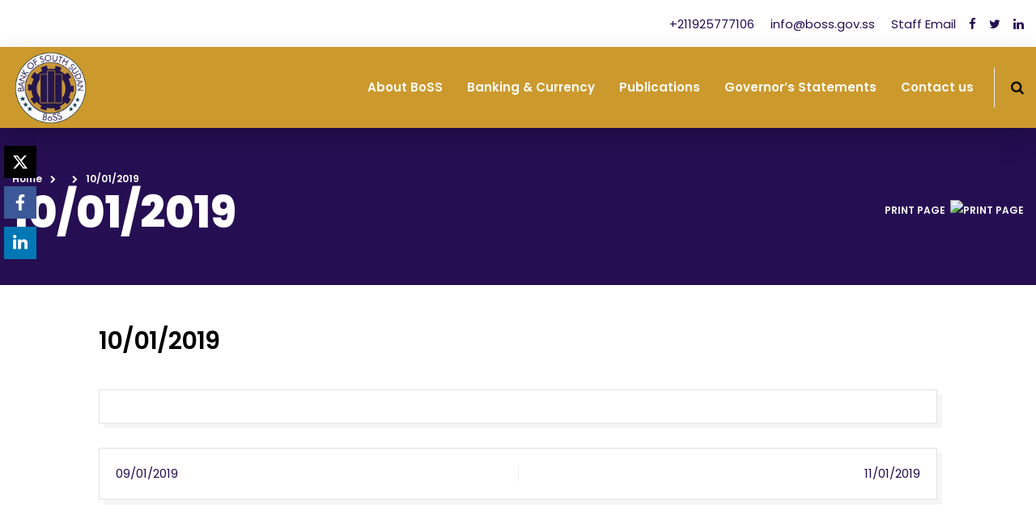

--- FILE ---
content_type: text/html; charset=UTF-8
request_url: https://boss.gov.ss/exchange-rate/10-01-2019/
body_size: 21421
content:
<!doctype html>
<html lang="en-US">
<head>
<meta charset="UTF-8">
<meta name="viewport" content="width=device-width, initial-scale=1">
<link rel="profile" href="https://gmpg.org/xfn/11">

<meta name='robots' content='index, follow, max-image-preview:large, max-snippet:-1, max-video-preview:-1' />

	<!-- This site is optimized with the Yoast SEO plugin v26.5 - https://yoast.com/wordpress/plugins/seo/ -->
	<title>10/01/2019 - BoSS | Bank of South Sudan</title>
	<link rel="canonical" href="https://boss.gov.ss/exchange-rate/10-01-2019/" />
	<meta property="og:locale" content="en_US" />
	<meta property="og:type" content="article" />
	<meta property="og:title" content="10/01/2019 - BoSS | Bank of South Sudan" />
	<meta property="og:url" content="https://boss.gov.ss/exchange-rate/10-01-2019/" />
	<meta property="og:site_name" content="BoSS | Bank of South Sudan" />
	<meta name="twitter:card" content="summary_large_image" />
	<script data-jetpack-boost="ignore" type="application/ld+json" class="yoast-schema-graph">{"@context":"https://schema.org","@graph":[{"@type":"WebPage","@id":"https://boss.gov.ss/exchange-rate/10-01-2019/","url":"https://boss.gov.ss/exchange-rate/10-01-2019/","name":"10/01/2019 - BoSS | Bank of South Sudan","isPartOf":{"@id":"https://boss.gov.ss/#website"},"datePublished":"2019-01-10T09:26:38+00:00","breadcrumb":{"@id":"https://boss.gov.ss/exchange-rate/10-01-2019/#breadcrumb"},"inLanguage":"en-US","potentialAction":[{"@type":"ReadAction","target":["https://boss.gov.ss/exchange-rate/10-01-2019/"]}]},{"@type":"BreadcrumbList","@id":"https://boss.gov.ss/exchange-rate/10-01-2019/#breadcrumb","itemListElement":[{"@type":"ListItem","position":1,"name":"Exchange Rates","item":"https://boss.gov.ss/exchange-rate/"},{"@type":"ListItem","position":2,"name":"10/01/2019"}]},{"@type":"WebSite","@id":"https://boss.gov.ss/#website","url":"https://boss.gov.ss/","name":"BoSS | Bank of South Sudan","description":"Central Bank of South Sudan","potentialAction":[{"@type":"SearchAction","target":{"@type":"EntryPoint","urlTemplate":"https://boss.gov.ss/?s={search_term_string}"},"query-input":{"@type":"PropertyValueSpecification","valueRequired":true,"valueName":"search_term_string"}}],"inLanguage":"en-US"}]}</script>
	<!-- / Yoast SEO plugin. -->


<link rel='dns-prefetch' href='//stats.wp.com' />
<link rel='dns-prefetch' href='//fonts.googleapis.com' />
<link rel='preconnect' href='//i0.wp.com' />
<link rel='preconnect' href='//c0.wp.com' />
<link rel="alternate" type="application/rss+xml" title="BoSS | Bank of South Sudan &raquo; Feed" href="https://boss.gov.ss/feed/" />
<link rel="alternate" type="application/rss+xml" title="BoSS | Bank of South Sudan &raquo; Comments Feed" href="https://boss.gov.ss/comments/feed/" />
<link rel="alternate" type="text/calendar" title="BoSS | Bank of South Sudan &raquo; iCal Feed" href="https://boss.gov.ss/events/?ical=1" />
<link rel="alternate" title="oEmbed (JSON)" type="application/json+oembed" href="https://boss.gov.ss/wp-json/oembed/1.0/embed?url=https%3A%2F%2Fboss.gov.ss%2Fexchange-rate%2F10-01-2019%2F" />
<link rel="alternate" title="oEmbed (XML)" type="text/xml+oembed" href="https://boss.gov.ss/wp-json/oembed/1.0/embed?url=https%3A%2F%2Fboss.gov.ss%2Fexchange-rate%2F10-01-2019%2F&#038;format=xml" />
<link rel='stylesheet' id='all-css-d9ec8d8511199d9d9933af29f7067aec' href='https://boss.gov.ss/wp-content/boost-cache/static/38be138465.min.css' type='text/css' media='all' />
<style id='wp-block-heading-inline-css'>
h1:where(.wp-block-heading).has-background,h2:where(.wp-block-heading).has-background,h3:where(.wp-block-heading).has-background,h4:where(.wp-block-heading).has-background,h5:where(.wp-block-heading).has-background,h6:where(.wp-block-heading).has-background{padding:1.25em 2.375em}h1.has-text-align-left[style*=writing-mode]:where([style*=vertical-lr]),h1.has-text-align-right[style*=writing-mode]:where([style*=vertical-rl]),h2.has-text-align-left[style*=writing-mode]:where([style*=vertical-lr]),h2.has-text-align-right[style*=writing-mode]:where([style*=vertical-rl]),h3.has-text-align-left[style*=writing-mode]:where([style*=vertical-lr]),h3.has-text-align-right[style*=writing-mode]:where([style*=vertical-rl]),h4.has-text-align-left[style*=writing-mode]:where([style*=vertical-lr]),h4.has-text-align-right[style*=writing-mode]:where([style*=vertical-rl]),h5.has-text-align-left[style*=writing-mode]:where([style*=vertical-lr]),h5.has-text-align-right[style*=writing-mode]:where([style*=vertical-rl]),h6.has-text-align-left[style*=writing-mode]:where([style*=vertical-lr]),h6.has-text-align-right[style*=writing-mode]:where([style*=vertical-rl]){rotate:180deg}
/*# sourceURL=https://boss.gov.ss/wp-includes/blocks/heading/style.min.css */
</style>
<style id='wp-block-image-inline-css'>
.wp-block-image>a,.wp-block-image>figure>a{display:inline-block}.wp-block-image img{box-sizing:border-box;height:auto;max-width:100%;vertical-align:bottom}@media not (prefers-reduced-motion){.wp-block-image img.hide{visibility:hidden}.wp-block-image img.show{animation:show-content-image .4s}}.wp-block-image[style*=border-radius] img,.wp-block-image[style*=border-radius]>a{border-radius:inherit}.wp-block-image.has-custom-border img{box-sizing:border-box}.wp-block-image.aligncenter{text-align:center}.wp-block-image.alignfull>a,.wp-block-image.alignwide>a{width:100%}.wp-block-image.alignfull img,.wp-block-image.alignwide img{height:auto;width:100%}.wp-block-image .aligncenter,.wp-block-image .alignleft,.wp-block-image .alignright,.wp-block-image.aligncenter,.wp-block-image.alignleft,.wp-block-image.alignright{display:table}.wp-block-image .aligncenter>figcaption,.wp-block-image .alignleft>figcaption,.wp-block-image .alignright>figcaption,.wp-block-image.aligncenter>figcaption,.wp-block-image.alignleft>figcaption,.wp-block-image.alignright>figcaption{caption-side:bottom;display:table-caption}.wp-block-image .alignleft{float:left;margin:.5em 1em .5em 0}.wp-block-image .alignright{float:right;margin:.5em 0 .5em 1em}.wp-block-image .aligncenter{margin-left:auto;margin-right:auto}.wp-block-image :where(figcaption){margin-bottom:1em;margin-top:.5em}.wp-block-image.is-style-circle-mask img{border-radius:9999px}@supports ((-webkit-mask-image:none) or (mask-image:none)) or (-webkit-mask-image:none){.wp-block-image.is-style-circle-mask img{border-radius:0;-webkit-mask-image:url('data:image/svg+xml;utf8,<svg viewBox="0 0 100 100" xmlns="http://www.w3.org/2000/svg"><circle cx="50" cy="50" r="50"/></svg>');mask-image:url('data:image/svg+xml;utf8,<svg viewBox="0 0 100 100" xmlns="http://www.w3.org/2000/svg"><circle cx="50" cy="50" r="50"/></svg>');mask-mode:alpha;-webkit-mask-position:center;mask-position:center;-webkit-mask-repeat:no-repeat;mask-repeat:no-repeat;-webkit-mask-size:contain;mask-size:contain}}:root :where(.wp-block-image.is-style-rounded img,.wp-block-image .is-style-rounded img){border-radius:9999px}.wp-block-image figure{margin:0}.wp-lightbox-container{display:flex;flex-direction:column;position:relative}.wp-lightbox-container img{cursor:zoom-in}.wp-lightbox-container img:hover+button{opacity:1}.wp-lightbox-container button{align-items:center;backdrop-filter:blur(16px) saturate(180%);background-color:#5a5a5a40;border:none;border-radius:4px;cursor:zoom-in;display:flex;height:20px;justify-content:center;opacity:0;padding:0;position:absolute;right:16px;text-align:center;top:16px;width:20px;z-index:100}@media not (prefers-reduced-motion){.wp-lightbox-container button{transition:opacity .2s ease}}.wp-lightbox-container button:focus-visible{outline:3px auto #5a5a5a40;outline:3px auto -webkit-focus-ring-color;outline-offset:3px}.wp-lightbox-container button:hover{cursor:pointer;opacity:1}.wp-lightbox-container button:focus{opacity:1}.wp-lightbox-container button:focus,.wp-lightbox-container button:hover,.wp-lightbox-container button:not(:hover):not(:active):not(.has-background){background-color:#5a5a5a40;border:none}.wp-lightbox-overlay{box-sizing:border-box;cursor:zoom-out;height:100vh;left:0;overflow:hidden;position:fixed;top:0;visibility:hidden;width:100%;z-index:100000}.wp-lightbox-overlay .close-button{align-items:center;cursor:pointer;display:flex;justify-content:center;min-height:40px;min-width:40px;padding:0;position:absolute;right:calc(env(safe-area-inset-right) + 16px);top:calc(env(safe-area-inset-top) + 16px);z-index:5000000}.wp-lightbox-overlay .close-button:focus,.wp-lightbox-overlay .close-button:hover,.wp-lightbox-overlay .close-button:not(:hover):not(:active):not(.has-background){background:none;border:none}.wp-lightbox-overlay .lightbox-image-container{height:var(--wp--lightbox-container-height);left:50%;overflow:hidden;position:absolute;top:50%;transform:translate(-50%,-50%);transform-origin:top left;width:var(--wp--lightbox-container-width);z-index:9999999999}.wp-lightbox-overlay .wp-block-image{align-items:center;box-sizing:border-box;display:flex;height:100%;justify-content:center;margin:0;position:relative;transform-origin:0 0;width:100%;z-index:3000000}.wp-lightbox-overlay .wp-block-image img{height:var(--wp--lightbox-image-height);min-height:var(--wp--lightbox-image-height);min-width:var(--wp--lightbox-image-width);width:var(--wp--lightbox-image-width)}.wp-lightbox-overlay .wp-block-image figcaption{display:none}.wp-lightbox-overlay button{background:none;border:none}.wp-lightbox-overlay .scrim{background-color:#fff;height:100%;opacity:.9;position:absolute;width:100%;z-index:2000000}.wp-lightbox-overlay.active{visibility:visible}@media not (prefers-reduced-motion){.wp-lightbox-overlay.active{animation:turn-on-visibility .25s both}.wp-lightbox-overlay.active img{animation:turn-on-visibility .35s both}.wp-lightbox-overlay.show-closing-animation:not(.active){animation:turn-off-visibility .35s both}.wp-lightbox-overlay.show-closing-animation:not(.active) img{animation:turn-off-visibility .25s both}.wp-lightbox-overlay.zoom.active{animation:none;opacity:1;visibility:visible}.wp-lightbox-overlay.zoom.active .lightbox-image-container{animation:lightbox-zoom-in .4s}.wp-lightbox-overlay.zoom.active .lightbox-image-container img{animation:none}.wp-lightbox-overlay.zoom.active .scrim{animation:turn-on-visibility .4s forwards}.wp-lightbox-overlay.zoom.show-closing-animation:not(.active){animation:none}.wp-lightbox-overlay.zoom.show-closing-animation:not(.active) .lightbox-image-container{animation:lightbox-zoom-out .4s}.wp-lightbox-overlay.zoom.show-closing-animation:not(.active) .lightbox-image-container img{animation:none}.wp-lightbox-overlay.zoom.show-closing-animation:not(.active) .scrim{animation:turn-off-visibility .4s forwards}}@keyframes show-content-image{0%{visibility:hidden}99%{visibility:hidden}to{visibility:visible}}@keyframes turn-on-visibility{0%{opacity:0}to{opacity:1}}@keyframes turn-off-visibility{0%{opacity:1;visibility:visible}99%{opacity:0;visibility:visible}to{opacity:0;visibility:hidden}}@keyframes lightbox-zoom-in{0%{transform:translate(calc((-100vw + var(--wp--lightbox-scrollbar-width))/2 + var(--wp--lightbox-initial-left-position)),calc(-50vh + var(--wp--lightbox-initial-top-position))) scale(var(--wp--lightbox-scale))}to{transform:translate(-50%,-50%) scale(1)}}@keyframes lightbox-zoom-out{0%{transform:translate(-50%,-50%) scale(1);visibility:visible}99%{visibility:visible}to{transform:translate(calc((-100vw + var(--wp--lightbox-scrollbar-width))/2 + var(--wp--lightbox-initial-left-position)),calc(-50vh + var(--wp--lightbox-initial-top-position))) scale(var(--wp--lightbox-scale));visibility:hidden}}
/*# sourceURL=https://boss.gov.ss/wp-includes/blocks/image/style.min.css */
</style>
<style id='wp-block-columns-inline-css'>
.wp-block-columns{box-sizing:border-box;display:flex;flex-wrap:wrap!important}@media (min-width:782px){.wp-block-columns{flex-wrap:nowrap!important}}.wp-block-columns{align-items:normal!important}.wp-block-columns.are-vertically-aligned-top{align-items:flex-start}.wp-block-columns.are-vertically-aligned-center{align-items:center}.wp-block-columns.are-vertically-aligned-bottom{align-items:flex-end}@media (max-width:781px){.wp-block-columns:not(.is-not-stacked-on-mobile)>.wp-block-column{flex-basis:100%!important}}@media (min-width:782px){.wp-block-columns:not(.is-not-stacked-on-mobile)>.wp-block-column{flex-basis:0;flex-grow:1}.wp-block-columns:not(.is-not-stacked-on-mobile)>.wp-block-column[style*=flex-basis]{flex-grow:0}}.wp-block-columns.is-not-stacked-on-mobile{flex-wrap:nowrap!important}.wp-block-columns.is-not-stacked-on-mobile>.wp-block-column{flex-basis:0;flex-grow:1}.wp-block-columns.is-not-stacked-on-mobile>.wp-block-column[style*=flex-basis]{flex-grow:0}:where(.wp-block-columns){margin-bottom:1.75em}:where(.wp-block-columns.has-background){padding:1.25em 2.375em}.wp-block-column{flex-grow:1;min-width:0;overflow-wrap:break-word;word-break:break-word}.wp-block-column.is-vertically-aligned-top{align-self:flex-start}.wp-block-column.is-vertically-aligned-center{align-self:center}.wp-block-column.is-vertically-aligned-bottom{align-self:flex-end}.wp-block-column.is-vertically-aligned-stretch{align-self:stretch}.wp-block-column.is-vertically-aligned-bottom,.wp-block-column.is-vertically-aligned-center,.wp-block-column.is-vertically-aligned-top{width:100%}
/*# sourceURL=https://boss.gov.ss/wp-includes/blocks/columns/style.min.css */
</style>
<style id='wp-block-group-inline-css'>
.wp-block-group{box-sizing:border-box}:where(.wp-block-group.wp-block-group-is-layout-constrained){position:relative}
/*# sourceURL=https://boss.gov.ss/wp-includes/blocks/group/style.min.css */
</style>
<style id='wp-block-paragraph-inline-css'>
.is-small-text{font-size:.875em}.is-regular-text{font-size:1em}.is-large-text{font-size:2.25em}.is-larger-text{font-size:3em}.has-drop-cap:not(:focus):first-letter{float:left;font-size:8.4em;font-style:normal;font-weight:100;line-height:.68;margin:.05em .1em 0 0;text-transform:uppercase}body.rtl .has-drop-cap:not(:focus):first-letter{float:none;margin-left:.1em}p.has-drop-cap.has-background{overflow:hidden}:root :where(p.has-background){padding:1.25em 2.375em}:where(p.has-text-color:not(.has-link-color)) a{color:inherit}p.has-text-align-left[style*="writing-mode:vertical-lr"],p.has-text-align-right[style*="writing-mode:vertical-rl"]{rotate:180deg}
/*# sourceURL=https://boss.gov.ss/wp-includes/blocks/paragraph/style.min.css */
</style>
<style id='wp-block-social-links-inline-css'>
.wp-block-social-links{background:none;box-sizing:border-box;margin-left:0;padding-left:0;padding-right:0;text-indent:0}.wp-block-social-links .wp-social-link a,.wp-block-social-links .wp-social-link a:hover{border-bottom:0;box-shadow:none;text-decoration:none}.wp-block-social-links .wp-social-link svg{height:1em;width:1em}.wp-block-social-links .wp-social-link span:not(.screen-reader-text){font-size:.65em;margin-left:.5em;margin-right:.5em}.wp-block-social-links.has-small-icon-size{font-size:16px}.wp-block-social-links,.wp-block-social-links.has-normal-icon-size{font-size:24px}.wp-block-social-links.has-large-icon-size{font-size:36px}.wp-block-social-links.has-huge-icon-size{font-size:48px}.wp-block-social-links.aligncenter{display:flex;justify-content:center}.wp-block-social-links.alignright{justify-content:flex-end}.wp-block-social-link{border-radius:9999px;display:block}@media not (prefers-reduced-motion){.wp-block-social-link{transition:transform .1s ease}}.wp-block-social-link{height:auto}.wp-block-social-link a{align-items:center;display:flex;line-height:0}.wp-block-social-link:hover{transform:scale(1.1)}.wp-block-social-links .wp-block-social-link.wp-social-link{display:inline-block;margin:0;padding:0}.wp-block-social-links .wp-block-social-link.wp-social-link .wp-block-social-link-anchor,.wp-block-social-links .wp-block-social-link.wp-social-link .wp-block-social-link-anchor svg,.wp-block-social-links .wp-block-social-link.wp-social-link .wp-block-social-link-anchor:active,.wp-block-social-links .wp-block-social-link.wp-social-link .wp-block-social-link-anchor:hover,.wp-block-social-links .wp-block-social-link.wp-social-link .wp-block-social-link-anchor:visited{color:currentColor;fill:currentColor}:where(.wp-block-social-links:not(.is-style-logos-only)) .wp-social-link{background-color:#f0f0f0;color:#444}:where(.wp-block-social-links:not(.is-style-logos-only)) .wp-social-link-amazon{background-color:#f90;color:#fff}:where(.wp-block-social-links:not(.is-style-logos-only)) .wp-social-link-bandcamp{background-color:#1ea0c3;color:#fff}:where(.wp-block-social-links:not(.is-style-logos-only)) .wp-social-link-behance{background-color:#0757fe;color:#fff}:where(.wp-block-social-links:not(.is-style-logos-only)) .wp-social-link-bluesky{background-color:#0a7aff;color:#fff}:where(.wp-block-social-links:not(.is-style-logos-only)) .wp-social-link-codepen{background-color:#1e1f26;color:#fff}:where(.wp-block-social-links:not(.is-style-logos-only)) .wp-social-link-deviantart{background-color:#02e49b;color:#fff}:where(.wp-block-social-links:not(.is-style-logos-only)) .wp-social-link-discord{background-color:#5865f2;color:#fff}:where(.wp-block-social-links:not(.is-style-logos-only)) .wp-social-link-dribbble{background-color:#e94c89;color:#fff}:where(.wp-block-social-links:not(.is-style-logos-only)) .wp-social-link-dropbox{background-color:#4280ff;color:#fff}:where(.wp-block-social-links:not(.is-style-logos-only)) .wp-social-link-etsy{background-color:#f45800;color:#fff}:where(.wp-block-social-links:not(.is-style-logos-only)) .wp-social-link-facebook{background-color:#0866ff;color:#fff}:where(.wp-block-social-links:not(.is-style-logos-only)) .wp-social-link-fivehundredpx{background-color:#000;color:#fff}:where(.wp-block-social-links:not(.is-style-logos-only)) .wp-social-link-flickr{background-color:#0461dd;color:#fff}:where(.wp-block-social-links:not(.is-style-logos-only)) .wp-social-link-foursquare{background-color:#e65678;color:#fff}:where(.wp-block-social-links:not(.is-style-logos-only)) .wp-social-link-github{background-color:#24292d;color:#fff}:where(.wp-block-social-links:not(.is-style-logos-only)) .wp-social-link-goodreads{background-color:#eceadd;color:#382110}:where(.wp-block-social-links:not(.is-style-logos-only)) .wp-social-link-google{background-color:#ea4434;color:#fff}:where(.wp-block-social-links:not(.is-style-logos-only)) .wp-social-link-gravatar{background-color:#1d4fc4;color:#fff}:where(.wp-block-social-links:not(.is-style-logos-only)) .wp-social-link-instagram{background-color:#f00075;color:#fff}:where(.wp-block-social-links:not(.is-style-logos-only)) .wp-social-link-lastfm{background-color:#e21b24;color:#fff}:where(.wp-block-social-links:not(.is-style-logos-only)) .wp-social-link-linkedin{background-color:#0d66c2;color:#fff}:where(.wp-block-social-links:not(.is-style-logos-only)) .wp-social-link-mastodon{background-color:#3288d4;color:#fff}:where(.wp-block-social-links:not(.is-style-logos-only)) .wp-social-link-medium{background-color:#000;color:#fff}:where(.wp-block-social-links:not(.is-style-logos-only)) .wp-social-link-meetup{background-color:#f6405f;color:#fff}:where(.wp-block-social-links:not(.is-style-logos-only)) .wp-social-link-patreon{background-color:#000;color:#fff}:where(.wp-block-social-links:not(.is-style-logos-only)) .wp-social-link-pinterest{background-color:#e60122;color:#fff}:where(.wp-block-social-links:not(.is-style-logos-only)) .wp-social-link-pocket{background-color:#ef4155;color:#fff}:where(.wp-block-social-links:not(.is-style-logos-only)) .wp-social-link-reddit{background-color:#ff4500;color:#fff}:where(.wp-block-social-links:not(.is-style-logos-only)) .wp-social-link-skype{background-color:#0478d7;color:#fff}:where(.wp-block-social-links:not(.is-style-logos-only)) .wp-social-link-snapchat{background-color:#fefc00;color:#fff;stroke:#000}:where(.wp-block-social-links:not(.is-style-logos-only)) .wp-social-link-soundcloud{background-color:#ff5600;color:#fff}:where(.wp-block-social-links:not(.is-style-logos-only)) .wp-social-link-spotify{background-color:#1bd760;color:#fff}:where(.wp-block-social-links:not(.is-style-logos-only)) .wp-social-link-telegram{background-color:#2aabee;color:#fff}:where(.wp-block-social-links:not(.is-style-logos-only)) .wp-social-link-threads{background-color:#000;color:#fff}:where(.wp-block-social-links:not(.is-style-logos-only)) .wp-social-link-tiktok{background-color:#000;color:#fff}:where(.wp-block-social-links:not(.is-style-logos-only)) .wp-social-link-tumblr{background-color:#011835;color:#fff}:where(.wp-block-social-links:not(.is-style-logos-only)) .wp-social-link-twitch{background-color:#6440a4;color:#fff}:where(.wp-block-social-links:not(.is-style-logos-only)) .wp-social-link-twitter{background-color:#1da1f2;color:#fff}:where(.wp-block-social-links:not(.is-style-logos-only)) .wp-social-link-vimeo{background-color:#1eb7ea;color:#fff}:where(.wp-block-social-links:not(.is-style-logos-only)) .wp-social-link-vk{background-color:#4680c2;color:#fff}:where(.wp-block-social-links:not(.is-style-logos-only)) .wp-social-link-wordpress{background-color:#3499cd;color:#fff}:where(.wp-block-social-links:not(.is-style-logos-only)) .wp-social-link-whatsapp{background-color:#25d366;color:#fff}:where(.wp-block-social-links:not(.is-style-logos-only)) .wp-social-link-x{background-color:#000;color:#fff}:where(.wp-block-social-links:not(.is-style-logos-only)) .wp-social-link-yelp{background-color:#d32422;color:#fff}:where(.wp-block-social-links:not(.is-style-logos-only)) .wp-social-link-youtube{background-color:red;color:#fff}:where(.wp-block-social-links.is-style-logos-only) .wp-social-link{background:none}:where(.wp-block-social-links.is-style-logos-only) .wp-social-link svg{height:1.25em;width:1.25em}:where(.wp-block-social-links.is-style-logos-only) .wp-social-link-amazon{color:#f90}:where(.wp-block-social-links.is-style-logos-only) .wp-social-link-bandcamp{color:#1ea0c3}:where(.wp-block-social-links.is-style-logos-only) .wp-social-link-behance{color:#0757fe}:where(.wp-block-social-links.is-style-logos-only) .wp-social-link-bluesky{color:#0a7aff}:where(.wp-block-social-links.is-style-logos-only) .wp-social-link-codepen{color:#1e1f26}:where(.wp-block-social-links.is-style-logos-only) .wp-social-link-deviantart{color:#02e49b}:where(.wp-block-social-links.is-style-logos-only) .wp-social-link-discord{color:#5865f2}:where(.wp-block-social-links.is-style-logos-only) .wp-social-link-dribbble{color:#e94c89}:where(.wp-block-social-links.is-style-logos-only) .wp-social-link-dropbox{color:#4280ff}:where(.wp-block-social-links.is-style-logos-only) .wp-social-link-etsy{color:#f45800}:where(.wp-block-social-links.is-style-logos-only) .wp-social-link-facebook{color:#0866ff}:where(.wp-block-social-links.is-style-logos-only) .wp-social-link-fivehundredpx{color:#000}:where(.wp-block-social-links.is-style-logos-only) .wp-social-link-flickr{color:#0461dd}:where(.wp-block-social-links.is-style-logos-only) .wp-social-link-foursquare{color:#e65678}:where(.wp-block-social-links.is-style-logos-only) .wp-social-link-github{color:#24292d}:where(.wp-block-social-links.is-style-logos-only) .wp-social-link-goodreads{color:#382110}:where(.wp-block-social-links.is-style-logos-only) .wp-social-link-google{color:#ea4434}:where(.wp-block-social-links.is-style-logos-only) .wp-social-link-gravatar{color:#1d4fc4}:where(.wp-block-social-links.is-style-logos-only) .wp-social-link-instagram{color:#f00075}:where(.wp-block-social-links.is-style-logos-only) .wp-social-link-lastfm{color:#e21b24}:where(.wp-block-social-links.is-style-logos-only) .wp-social-link-linkedin{color:#0d66c2}:where(.wp-block-social-links.is-style-logos-only) .wp-social-link-mastodon{color:#3288d4}:where(.wp-block-social-links.is-style-logos-only) .wp-social-link-medium{color:#000}:where(.wp-block-social-links.is-style-logos-only) .wp-social-link-meetup{color:#f6405f}:where(.wp-block-social-links.is-style-logos-only) .wp-social-link-patreon{color:#000}:where(.wp-block-social-links.is-style-logos-only) .wp-social-link-pinterest{color:#e60122}:where(.wp-block-social-links.is-style-logos-only) .wp-social-link-pocket{color:#ef4155}:where(.wp-block-social-links.is-style-logos-only) .wp-social-link-reddit{color:#ff4500}:where(.wp-block-social-links.is-style-logos-only) .wp-social-link-skype{color:#0478d7}:where(.wp-block-social-links.is-style-logos-only) .wp-social-link-snapchat{color:#fff;stroke:#000}:where(.wp-block-social-links.is-style-logos-only) .wp-social-link-soundcloud{color:#ff5600}:where(.wp-block-social-links.is-style-logos-only) .wp-social-link-spotify{color:#1bd760}:where(.wp-block-social-links.is-style-logos-only) .wp-social-link-telegram{color:#2aabee}:where(.wp-block-social-links.is-style-logos-only) .wp-social-link-threads{color:#000}:where(.wp-block-social-links.is-style-logos-only) .wp-social-link-tiktok{color:#000}:where(.wp-block-social-links.is-style-logos-only) .wp-social-link-tumblr{color:#011835}:where(.wp-block-social-links.is-style-logos-only) .wp-social-link-twitch{color:#6440a4}:where(.wp-block-social-links.is-style-logos-only) .wp-social-link-twitter{color:#1da1f2}:where(.wp-block-social-links.is-style-logos-only) .wp-social-link-vimeo{color:#1eb7ea}:where(.wp-block-social-links.is-style-logos-only) .wp-social-link-vk{color:#4680c2}:where(.wp-block-social-links.is-style-logos-only) .wp-social-link-whatsapp{color:#25d366}:where(.wp-block-social-links.is-style-logos-only) .wp-social-link-wordpress{color:#3499cd}:where(.wp-block-social-links.is-style-logos-only) .wp-social-link-x{color:#000}:where(.wp-block-social-links.is-style-logos-only) .wp-social-link-yelp{color:#d32422}:where(.wp-block-social-links.is-style-logos-only) .wp-social-link-youtube{color:red}.wp-block-social-links.is-style-pill-shape .wp-social-link{width:auto}:root :where(.wp-block-social-links .wp-social-link a){padding:.25em}:root :where(.wp-block-social-links.is-style-logos-only .wp-social-link a){padding:0}:root :where(.wp-block-social-links.is-style-pill-shape .wp-social-link a){padding-left:.6666666667em;padding-right:.6666666667em}.wp-block-social-links:not(.has-icon-color):not(.has-icon-background-color) .wp-social-link-snapchat .wp-block-social-link-label{color:#000}
/*# sourceURL=https://boss.gov.ss/wp-includes/blocks/social-links/style.min.css */
</style>
<style id='global-styles-inline-css'>
:root{--wp--preset--aspect-ratio--square: 1;--wp--preset--aspect-ratio--4-3: 4/3;--wp--preset--aspect-ratio--3-4: 3/4;--wp--preset--aspect-ratio--3-2: 3/2;--wp--preset--aspect-ratio--2-3: 2/3;--wp--preset--aspect-ratio--16-9: 16/9;--wp--preset--aspect-ratio--9-16: 9/16;--wp--preset--color--black: #000000;--wp--preset--color--cyan-bluish-gray: #abb8c3;--wp--preset--color--white: #ffffff;--wp--preset--color--pale-pink: #f78da7;--wp--preset--color--vivid-red: #cf2e2e;--wp--preset--color--luminous-vivid-orange: #ff6900;--wp--preset--color--luminous-vivid-amber: #fcb900;--wp--preset--color--light-green-cyan: #7bdcb5;--wp--preset--color--vivid-green-cyan: #00d084;--wp--preset--color--pale-cyan-blue: #8ed1fc;--wp--preset--color--vivid-cyan-blue: #0693e3;--wp--preset--color--vivid-purple: #9b51e0;--wp--preset--gradient--vivid-cyan-blue-to-vivid-purple: linear-gradient(135deg,rgb(6,147,227) 0%,rgb(155,81,224) 100%);--wp--preset--gradient--light-green-cyan-to-vivid-green-cyan: linear-gradient(135deg,rgb(122,220,180) 0%,rgb(0,208,130) 100%);--wp--preset--gradient--luminous-vivid-amber-to-luminous-vivid-orange: linear-gradient(135deg,rgb(252,185,0) 0%,rgb(255,105,0) 100%);--wp--preset--gradient--luminous-vivid-orange-to-vivid-red: linear-gradient(135deg,rgb(255,105,0) 0%,rgb(207,46,46) 100%);--wp--preset--gradient--very-light-gray-to-cyan-bluish-gray: linear-gradient(135deg,rgb(238,238,238) 0%,rgb(169,184,195) 100%);--wp--preset--gradient--cool-to-warm-spectrum: linear-gradient(135deg,rgb(74,234,220) 0%,rgb(151,120,209) 20%,rgb(207,42,186) 40%,rgb(238,44,130) 60%,rgb(251,105,98) 80%,rgb(254,248,76) 100%);--wp--preset--gradient--blush-light-purple: linear-gradient(135deg,rgb(255,206,236) 0%,rgb(152,150,240) 100%);--wp--preset--gradient--blush-bordeaux: linear-gradient(135deg,rgb(254,205,165) 0%,rgb(254,45,45) 50%,rgb(107,0,62) 100%);--wp--preset--gradient--luminous-dusk: linear-gradient(135deg,rgb(255,203,112) 0%,rgb(199,81,192) 50%,rgb(65,88,208) 100%);--wp--preset--gradient--pale-ocean: linear-gradient(135deg,rgb(255,245,203) 0%,rgb(182,227,212) 50%,rgb(51,167,181) 100%);--wp--preset--gradient--electric-grass: linear-gradient(135deg,rgb(202,248,128) 0%,rgb(113,206,126) 100%);--wp--preset--gradient--midnight: linear-gradient(135deg,rgb(2,3,129) 0%,rgb(40,116,252) 100%);--wp--preset--font-size--small: 13px;--wp--preset--font-size--medium: 20px;--wp--preset--font-size--large: 36px;--wp--preset--font-size--x-large: 42px;--wp--preset--spacing--20: 0.44rem;--wp--preset--spacing--30: 0.67rem;--wp--preset--spacing--40: 1rem;--wp--preset--spacing--50: 1.5rem;--wp--preset--spacing--60: 2.25rem;--wp--preset--spacing--70: 3.38rem;--wp--preset--spacing--80: 5.06rem;--wp--preset--shadow--natural: 6px 6px 9px rgba(0, 0, 0, 0.2);--wp--preset--shadow--deep: 12px 12px 50px rgba(0, 0, 0, 0.4);--wp--preset--shadow--sharp: 6px 6px 0px rgba(0, 0, 0, 0.2);--wp--preset--shadow--outlined: 6px 6px 0px -3px rgb(255, 255, 255), 6px 6px rgb(0, 0, 0);--wp--preset--shadow--crisp: 6px 6px 0px rgb(0, 0, 0);}:where(.is-layout-flex){gap: 0.5em;}:where(.is-layout-grid){gap: 0.5em;}body .is-layout-flex{display: flex;}.is-layout-flex{flex-wrap: wrap;align-items: center;}.is-layout-flex > :is(*, div){margin: 0;}body .is-layout-grid{display: grid;}.is-layout-grid > :is(*, div){margin: 0;}:where(.wp-block-columns.is-layout-flex){gap: 2em;}:where(.wp-block-columns.is-layout-grid){gap: 2em;}:where(.wp-block-post-template.is-layout-flex){gap: 1.25em;}:where(.wp-block-post-template.is-layout-grid){gap: 1.25em;}.has-black-color{color: var(--wp--preset--color--black) !important;}.has-cyan-bluish-gray-color{color: var(--wp--preset--color--cyan-bluish-gray) !important;}.has-white-color{color: var(--wp--preset--color--white) !important;}.has-pale-pink-color{color: var(--wp--preset--color--pale-pink) !important;}.has-vivid-red-color{color: var(--wp--preset--color--vivid-red) !important;}.has-luminous-vivid-orange-color{color: var(--wp--preset--color--luminous-vivid-orange) !important;}.has-luminous-vivid-amber-color{color: var(--wp--preset--color--luminous-vivid-amber) !important;}.has-light-green-cyan-color{color: var(--wp--preset--color--light-green-cyan) !important;}.has-vivid-green-cyan-color{color: var(--wp--preset--color--vivid-green-cyan) !important;}.has-pale-cyan-blue-color{color: var(--wp--preset--color--pale-cyan-blue) !important;}.has-vivid-cyan-blue-color{color: var(--wp--preset--color--vivid-cyan-blue) !important;}.has-vivid-purple-color{color: var(--wp--preset--color--vivid-purple) !important;}.has-black-background-color{background-color: var(--wp--preset--color--black) !important;}.has-cyan-bluish-gray-background-color{background-color: var(--wp--preset--color--cyan-bluish-gray) !important;}.has-white-background-color{background-color: var(--wp--preset--color--white) !important;}.has-pale-pink-background-color{background-color: var(--wp--preset--color--pale-pink) !important;}.has-vivid-red-background-color{background-color: var(--wp--preset--color--vivid-red) !important;}.has-luminous-vivid-orange-background-color{background-color: var(--wp--preset--color--luminous-vivid-orange) !important;}.has-luminous-vivid-amber-background-color{background-color: var(--wp--preset--color--luminous-vivid-amber) !important;}.has-light-green-cyan-background-color{background-color: var(--wp--preset--color--light-green-cyan) !important;}.has-vivid-green-cyan-background-color{background-color: var(--wp--preset--color--vivid-green-cyan) !important;}.has-pale-cyan-blue-background-color{background-color: var(--wp--preset--color--pale-cyan-blue) !important;}.has-vivid-cyan-blue-background-color{background-color: var(--wp--preset--color--vivid-cyan-blue) !important;}.has-vivid-purple-background-color{background-color: var(--wp--preset--color--vivid-purple) !important;}.has-black-border-color{border-color: var(--wp--preset--color--black) !important;}.has-cyan-bluish-gray-border-color{border-color: var(--wp--preset--color--cyan-bluish-gray) !important;}.has-white-border-color{border-color: var(--wp--preset--color--white) !important;}.has-pale-pink-border-color{border-color: var(--wp--preset--color--pale-pink) !important;}.has-vivid-red-border-color{border-color: var(--wp--preset--color--vivid-red) !important;}.has-luminous-vivid-orange-border-color{border-color: var(--wp--preset--color--luminous-vivid-orange) !important;}.has-luminous-vivid-amber-border-color{border-color: var(--wp--preset--color--luminous-vivid-amber) !important;}.has-light-green-cyan-border-color{border-color: var(--wp--preset--color--light-green-cyan) !important;}.has-vivid-green-cyan-border-color{border-color: var(--wp--preset--color--vivid-green-cyan) !important;}.has-pale-cyan-blue-border-color{border-color: var(--wp--preset--color--pale-cyan-blue) !important;}.has-vivid-cyan-blue-border-color{border-color: var(--wp--preset--color--vivid-cyan-blue) !important;}.has-vivid-purple-border-color{border-color: var(--wp--preset--color--vivid-purple) !important;}.has-vivid-cyan-blue-to-vivid-purple-gradient-background{background: var(--wp--preset--gradient--vivid-cyan-blue-to-vivid-purple) !important;}.has-light-green-cyan-to-vivid-green-cyan-gradient-background{background: var(--wp--preset--gradient--light-green-cyan-to-vivid-green-cyan) !important;}.has-luminous-vivid-amber-to-luminous-vivid-orange-gradient-background{background: var(--wp--preset--gradient--luminous-vivid-amber-to-luminous-vivid-orange) !important;}.has-luminous-vivid-orange-to-vivid-red-gradient-background{background: var(--wp--preset--gradient--luminous-vivid-orange-to-vivid-red) !important;}.has-very-light-gray-to-cyan-bluish-gray-gradient-background{background: var(--wp--preset--gradient--very-light-gray-to-cyan-bluish-gray) !important;}.has-cool-to-warm-spectrum-gradient-background{background: var(--wp--preset--gradient--cool-to-warm-spectrum) !important;}.has-blush-light-purple-gradient-background{background: var(--wp--preset--gradient--blush-light-purple) !important;}.has-blush-bordeaux-gradient-background{background: var(--wp--preset--gradient--blush-bordeaux) !important;}.has-luminous-dusk-gradient-background{background: var(--wp--preset--gradient--luminous-dusk) !important;}.has-pale-ocean-gradient-background{background: var(--wp--preset--gradient--pale-ocean) !important;}.has-electric-grass-gradient-background{background: var(--wp--preset--gradient--electric-grass) !important;}.has-midnight-gradient-background{background: var(--wp--preset--gradient--midnight) !important;}.has-small-font-size{font-size: var(--wp--preset--font-size--small) !important;}.has-medium-font-size{font-size: var(--wp--preset--font-size--medium) !important;}.has-large-font-size{font-size: var(--wp--preset--font-size--large) !important;}.has-x-large-font-size{font-size: var(--wp--preset--font-size--x-large) !important;}
:where(.wp-block-columns.is-layout-flex){gap: 2em;}:where(.wp-block-columns.is-layout-grid){gap: 2em;}
/*# sourceURL=global-styles-inline-css */
</style>
<style id='core-block-supports-inline-css'>
.wp-container-core-columns-is-layout-9d6595d7{flex-wrap:nowrap;}
/*# sourceURL=core-block-supports-inline-css */
</style>

<style id='uoncorp-stylesheet-inline-css'>

				.navbar .container .logo a img{
					height: 95px;
				}
			
				
				
				
				:root {
  --color-body: #000000; 
  --color-one: #260e53; 
  --color-two: #000000; 
  --color-three: #260e53; 
}
				
				
				
				
			
/*# sourceURL=uoncorp-stylesheet-inline-css */
</style>
<style id='__EPYT__style-inline-css'>

                .epyt-gallery-thumb {
                        width: 33.333%;
                }
                
/*# sourceURL=__EPYT__style-inline-css */
</style>
<style id='wp-img-auto-sizes-contain-inline-css'>
img:is([sizes=auto i],[sizes^="auto," i]){contain-intrinsic-size:3000px 1500px}
/*# sourceURL=wp-img-auto-sizes-contain-inline-css */
</style>
<style id='wp-emoji-styles-inline-css'>

	img.wp-smiley, img.emoji {
		display: inline !important;
		border: none !important;
		box-shadow: none !important;
		height: 1em !important;
		width: 1em !important;
		margin: 0 0.07em !important;
		vertical-align: -0.1em !important;
		background: none !important;
		padding: 0 !important;
	}
/*# sourceURL=wp-emoji-styles-inline-css */
</style>
<style id='classic-theme-styles-inline-css'>
/*! This file is auto-generated */
.wp-block-button__link{color:#fff;background-color:#32373c;border-radius:9999px;box-shadow:none;text-decoration:none;padding:calc(.667em + 2px) calc(1.333em + 2px);font-size:1.125em}.wp-block-file__button{background:#32373c;color:#fff;text-decoration:none}
/*# sourceURL=/wp-includes/css/classic-themes.min.css */
</style>
<link rel='stylesheet' id='uoncorp_google_fonts-css' href='https://fonts.googleapis.com/css?family=Poppins%3A400%2C600%2C800&#038;ver=6.9' media='all' />
<!--n2css--><!--n2js-->





<link rel="https://api.w.org/" href="https://boss.gov.ss/wp-json/" /><link rel="EditURI" type="application/rsd+xml" title="RSD" href="https://boss.gov.ss/xmlrpc.php?rsd" />
<meta name="generator" content="WordPress 6.9" />
<link rel='shortlink' href='https://boss.gov.ss/?p=1513' />
<!-- start Simple Custom CSS and JS -->
<style>
.tablepress tfoot th, .tablepress thead th {
    background-color: #cc992c;
}
.tablepress .sorting:hover, .tablepress .sorting_asc, .tablepress .sorting_desc {
    background-color: #260e53;
    color: #ffffff;
}</style>
<!-- end Simple Custom CSS and JS -->
<!-- start Simple Custom CSS and JS -->
<style>
.dataTables_scrollBody .tablepress thead {
   display:none;
}

.sf-rates thead, 
.sf-rates .dataTables_scrollHead,
.sf-rates .dataTables_scroll > *,
.sf-rates .dataTables_wrapper > * {
	display: none !important;
}

.sf-rates .dataTables_wrapper > .dataTables_scroll,
.sf-rates .dataTables_scroll > .dataTables_scrollBody {
	display: inline-block !important;
}

.sf-rates,
.sf-rates .tablepress,
.sf-rates .tablepress tbody,
.sf-rates .dataTables_scroll,
.sf-rates .dataTables_wrapper,
.sf-rates .dataTables_scroll > .dataTables_scrollBody {
	height: 100%;
}

.sf-rates,
.sf-rates .dataTables_wrapper {
    overflow: hidden;
}

.sf-rates {
	height: 100%;
    display: block;
    max-width: 1024px;
    margin: 0 0 0 auto;
}

.sf-rates .dataTables_wrapper {
    overflow: hidden;
}

.sf-rates .tablepress,
.sf-rates .tablepress tbody {
    position: relative;
}


.sf-rates .tablepress {
    overflow: hidden;
    animation-iteration-count: 1;
    animation-fill-mode: forwards;
    animation: fadeInRates ease 2s;
    display: inline-flex !important;
}
.sf-rates .tablepress tbody {
    display: inline-flex;
    animation: xrates 25s linear infinite;
}

.sf-rates .tablepress tbody:hover {
    animation-play-state: paused;
}

.sf-rates .tablepress tbody th {
    font-size: 0;
	visibility: hidden;
}

.sf-rates .tablepress tbody td,
.sf-rates .tablepress tbody tr {
    padding: 0;
}

.sf-rates .tablepress tbody tr {
	padding: 0 10px 0 0;
    display: inline-flex;
}

.sf-rates .tablepress tbody td {
    border: 0;
    color: #fff;
    width: max-content;
    align-items: center;
    display: inline-flex;
    background-color: transparent !important;
}

.sf-rates .tablepress tbody td.column-1 {
    color: #cc992c;
    margin: 0 5px 0 20px;
}

.sf-rates .tablepress tbody td.column-2 {
    margin-right: 3px;
}

.sf-rates .tablepress tbody td.column-1:after {
	content: ": ";
}
.sf-rates .tablepress tbody td.column-3:before {
	content: "Buying: ";
}
.sf-rates .tablepress tbody td.column-2:after {
	content: ",";
}
.sf-rates .tablepress tbody td.column-2:before {
	content: "Selling: ";
}


@media (max-width:1024px ) {
	.rates-row > *{
		width: 100%;
	}
}


/*marquee fadein animation*/
@keyframes fadeInRates {
    0% {
        opacity: 0;
    }
    100% {
        opacity: 1;
     }
}

@keyframes xrates {
	0% { 
		left: 0; 
	}
	100% {
		left: -100%; 
	}
}
</style>
<!-- end Simple Custom CSS and JS -->
<!-- start Simple Custom CSS and JS -->
<style>
/*.rt-pagination .pagination-list > li > a,
.rt-pagination .pagination-list > li > span {
	 background-color: #ffffff;
}
 */
.rt-pagination .pagination-list > li > a:hover,
.rt-pagination .pagination-list > li > span:hover,
.rt-pagination .pagination-list > li > a:focus,
.rt-pagination .pagination-list > li > span:focus {
   
    color: #cc992c;
    background-color: #260e53;
     border-color:  #cc992c;
}

.rt-pagination .pagination-list > .active > a, .rt-pagination .pagination-list > .active > span, .rt-pagination .pagination-list > .active > a:hover, .rt-pagination .pagination-list > .active > span:hover, .rt-pagination .pagination-list > .active > a:focus, .rt-pagination .pagination-list > .active > span:focus {
    
    color: #ffffff;
    background-color: #260e53;
    border-color: #260e53;
   
}

.tpg-shortcode-main-wrapper .layout12 .rt-holder, .tpg-shortcode-main-wrapper .isotope8 .rt-holder, .tpg-shortcode-main-wrapper .carousel8 .rt-holder {

    box-shadow: 0 1px 2px 0 rgb(0 0 0 / 70%);
}

.tpg-even .rt-holder {
    display: grid;
}</style>
<!-- end Simple Custom CSS and JS -->
<!-- start Simple Custom CSS and JS -->
<style>
.vc_row.wpb_row.vc_row-fluid.vc_custom_1652358116400.vc_row-has-fill h2 {
    font-size: 1.3em;
}

body > main > section:nth-child(4) > div > div.vc_row.wpb_row.vc_row-fluid.vc_custom_1652359953192.vc_row-has-fill h2{
	font-size: 1.3em;
}


body > main > section:nth-child(5) {
	    background-color: #ffffff !important;
}
</style>
<!-- end Simple Custom CSS and JS -->
<!-- start Simple Custom CSS and JS -->
<style>
.eats-popup-item-description {
    font-size: 14px !important;
}</style>
<!-- end Simple Custom CSS and JS -->
<!-- start Simple Custom CSS and JS -->
<style>
	
@media only screen and (min-width: 991px), only screen and (min-device-width: 991px){
	.navbar .container .sandwich-btn {
    display:none !important;
}

}

@media only screen and (max-width: 990px), only screen and (max-device-width: 990px){
	.navbar .container .sandwich-btn {
    display:block !important;
}

}
</style>
<!-- end Simple Custom CSS and JS -->
<!-- start Simple Custom CSS and JS -->
<style>
.blog-post .post-content .post-author {
	display:none;
}

.search.search-results .pagination {
    gap: 1em;
}


@media (min-width: 767px) {
	.search.search-results .blog-post {
		gap: 5%;
		margin: 20px 0 100px 0;
	}
	
	.search.search-results .blog-post .post-image {
		width: 25%;
	}

	.search.search-results .blog-post .post-content {
		width: 70%;
	}
}</style>
<!-- end Simple Custom CSS and JS -->
<!-- start Simple Custom CSS and JS -->
<style>
.tribe-events .tribe-events-c-search__button {
    background-color: #cc992c;
    color: var(--tec-color-text-events-bar-submit-button);
}

</style>
<!-- end Simple Custom CSS and JS -->
<!-- start Simple Custom CSS and JS -->
<style>
.vc_column_container>.vc_column-inner {
   
    padding-left: 5px;
    padding-right: 5px;
}
</style>
<!-- end Simple Custom CSS and JS -->
<!-- start Simple Custom CSS and JS -->
<style>

.content-section {
 
    padding: 50px 0;
}

</style>
<!-- end Simple Custom CSS and JS -->
<!-- start Simple Custom CSS and JS -->
<style>


.icon-flip-box h4 {
	font-size: 1.1rem !important;
}</style>
<!-- end Simple Custom CSS and JS -->
<!-- start Simple Custom CSS and JS -->
<style>
.slide-inner {
	    background-color: #260e53ba;
	text-align: center;
}


.slider {
	height:70% !important;
}

body > main > div.vc_row.wpb_row.vc_row-fluid.slider-spacing.vc_custom_1651847039269 > div > div > div > header > div > div.swiper-wrapper > div.swiper-slide.swiper-slide-duplicate.swiper-slide-active.swiper-slide-duplicate-prev > div > div > h2 > span {
	display:none;
}

.slider .swiper-slide a:hover {
  color: #cc992c;
	border-color : #cc992c;
}

body > main > div > div > div > div > header > div > div.swiper-wrapper > div.swiper-slide.swiper-slide-active > div > div > h2 > span {
	display:none;
}</style>
<!-- end Simple Custom CSS and JS -->
<!-- start Simple Custom CSS and JS -->
<style>
.footer {
	padding-top: 3%;
}

.footer-widget img {
   margin-top: 25px;
    margin-bottom: 10px;
    height: auto;
    width: 90%;
}


body > footer > div > div > div.col-12.wow.fadeIn > div {
	    margin-top: 3%;
}
@media only screen and (max-width: 991px), only screen and (max-device-width: 991px) {
	body > footer > div > div > div:nth-child(4) {
	    padding-top: 25px;
}
}

@media only screen and (max-width: 991px), only screen and (max-device-width: 991px) {
	body > footer > div > div > div:nth-child(1) > div > div{
		float: left;
	}
} 




}</style>
<!-- end Simple Custom CSS and JS -->
<!-- start Simple Custom CSS and JS -->
<style>
 /*Nab bar bg*/
.navbar {
    background: #cc992c;
	height:100px;
	
} 
.navbar .container .logo a img {
    height: 95px;
	width: 95px;
}
.navbar .container {
  position: absolute;
}


.container {
    max-width: 1370px;
}

.navbar .container .bottom-bar{
	display:none;
}
.navbar .container .menu-horizontal li a {
    color: #fff;
}
.navbar .container .menu-horizontal li a:hover {
    color: #260e53;
}
.navbar .container .menu-horizontal li .dropdown li a {
	color: #0e0e0e;
}
.navbar .container .menu-horizontal li .dropdown li a:hover {
	color: #cc992c;
}
.topbar .container .phone span {
    font-weight: 100;
}
/*top bar*/
.topbar {
    background-color: #fff;
    color: #0e0e0e;
}

.topbar .container .social-media li a {
    color: #000 !important;
}


.navbar .container .menu-main-menu-container {
    margin: 0 0;
}

.topbar .container .phone img{
	display:none;
}

.page-header {
	background: #260e53 !important;
}
</style>
<!-- end Simple Custom CSS and JS -->
		
		<style type="text/css">body * :not(input):not(textarea){user-select:none !important; -webkit-touch-callout: none !important;  -webkit-user-select: none !important; -moz-user-select:none !important; -khtml-user-select:none !important; -ms-user-select: none !important;}#amm_drcfw_toast_msg{visibility:hidden;min-width:250px;margin-left:-125px;background-color:#333;color:#fff;text-align:center;border-radius:2px;padding:16px;position:fixed;z-index:999;left:50%;bottom:30px;font-size:17px}#amm_drcfw_toast_msg.show{visibility:visible;-webkit-animation:fadein .5s,fadeout .5s 2.5s;animation:fadein .5s,fadeout .5s 2.5s}@-webkit-keyframes fadein{from{bottom:0;opacity:0}to{bottom:30px;opacity:1}}@keyframes fadein{from{bottom:0;opacity:0}to{bottom:30px;opacity:1}}@-webkit-keyframes fadeout{from{bottom:30px;opacity:1}to{bottom:0;opacity:0}}@keyframes fadeout{from{bottom:30px;opacity:1}to{bottom:0;opacity:0}}</style>
		        <style>
            :root {
                --tpg-primary-color: #0d6efd;
                --tpg-secondary-color: #0654c4;
                --tpg-primary-light: #c4d0ff
            }

                    </style>
		<meta name="tec-api-version" content="v1"><meta name="tec-api-origin" content="https://boss.gov.ss"><link rel="alternate" href="https://boss.gov.ss/wp-json/tribe/events/v1/" />	<style>img#wpstats{display:none}</style>
		<style>.recentcomments a{display:inline !important;padding:0 !important;margin:0 !important;}</style>    <style type="text/css" id="customize-css">
	    </style>
    <meta name="generator" content="Powered by WPBakery Page Builder - drag and drop page builder for WordPress."/>
<noscript><style>.lazyload[data-src]{display:none !important;}</style></noscript><style>.lazyload{background-image:none !important;}.lazyload:before{background-image:none !important;}</style><link rel="icon" href="https://i0.wp.com/boss.gov.ss/wp-content/uploads/2022/09/cropped-Bank-of-South-Sudan_BoSS_trsp_bg.png?fit=32%2C32&#038;ssl=1" sizes="32x32" />
<link rel="icon" href="https://i0.wp.com/boss.gov.ss/wp-content/uploads/2022/09/cropped-Bank-of-South-Sudan_BoSS_trsp_bg.png?fit=192%2C192&#038;ssl=1" sizes="192x192" />
<link rel="apple-touch-icon" href="https://i0.wp.com/boss.gov.ss/wp-content/uploads/2022/09/cropped-Bank-of-South-Sudan_BoSS_trsp_bg.png?fit=180%2C180&#038;ssl=1" />
<meta name="msapplication-TileImage" content="https://i0.wp.com/boss.gov.ss/wp-content/uploads/2022/09/cropped-Bank-of-South-Sudan_BoSS_trsp_bg.png?fit=270%2C270&#038;ssl=1" />
<noscript><style> .wpb_animate_when_almost_visible { opacity: 1; }</style></noscript></head>
<body class="wp-singular exchange_rate-template-default single single-exchange_rate postid-1513 wp-theme-uoncorp rttpg rttpg-7.8.8 radius-frontend rttpg-body-wrap rttpg-flaticon tribe-no-js no-preloader body-horizontal-menu wpb-js-composer js-comp-ver-8.7.2 vc_responsive">

	
	
	
	
    <aside class="sandwich-menu">
	 <div class="menu-main-menu-container"><ul id="menu-main-menu" class="menu-horizontal"><li itemscope="itemscope" itemtype="https://www.schema.org/SiteNavigationElement" id="menu-item-128" class="menu-item menu-item-type-custom menu-item-object-custom menu-item-has-children dropdown menu-item-128 nav-item"><a title="About BoSS" href="#" class="nav-link" data-text="About BoSS">About BoSS</a>
<ul class="dropdown"  role="menu">
	<li itemscope="itemscope" itemtype="https://www.schema.org/SiteNavigationElement" id="menu-item-216" class="menu-item menu-item-type-post_type menu-item-object-page menu-item-216 nav-item"><a title="Who we are" href="https://boss.gov.ss/who-we-are/" class="dropdown-item" data-text="Who we are">Who we are</a></li>
	<li itemscope="itemscope" itemtype="https://www.schema.org/SiteNavigationElement" id="menu-item-214" class="menu-item menu-item-type-post_type menu-item-object-page menu-item-214 nav-item"><a title="Board of Directors" href="https://boss.gov.ss/board-of-directors/" class="dropdown-item" data-text="Board of Directors">Board of Directors</a></li>
	<li itemscope="itemscope" itemtype="https://www.schema.org/SiteNavigationElement" id="menu-item-215" class="menu-item menu-item-type-post_type menu-item-object-page menu-item-215 nav-item"><a title="Management" href="https://boss.gov.ss/management/" class="dropdown-item" data-text="Management">Management</a></li>
	<li itemscope="itemscope" itemtype="https://www.schema.org/SiteNavigationElement" id="menu-item-209" class="menu-item menu-item-type-post_type menu-item-object-page menu-item-209 nav-item"><a title="Careers" href="https://boss.gov.ss/careers/" class="dropdown-item" data-text="Careers">Careers</a></li>
</ul>
</li>
<li itemscope="itemscope" itemtype="https://www.schema.org/SiteNavigationElement" id="menu-item-129" class="menu-item menu-item-type-custom menu-item-object-custom menu-item-has-children dropdown menu-item-129 nav-item"><a title="Banking &amp; Currency" href="#" class="nav-link" data-text="Banking & Currency">Banking &amp; Currency</a>
<ul class="dropdown"  role="menu">
	<li itemscope="itemscope" itemtype="https://www.schema.org/SiteNavigationElement" id="menu-item-4965" class="menu-item menu-item-type-post_type menu-item-object-page menu-item-4965 nav-item"><a title="Exchange Rates" href="https://boss.gov.ss/exchange-rates/" class="dropdown-item" data-text="Exchange Rates">Exchange Rates</a></li>
	<li itemscope="itemscope" itemtype="https://www.schema.org/SiteNavigationElement" id="menu-item-4966" class="menu-item menu-item-type-post_type menu-item-object-page menu-item-4966 nav-item"><a title="FX Auction" href="https://boss.gov.ss/fx-auction/" class="dropdown-item" data-text="FX Auction">FX Auction</a></li>
	<li itemscope="itemscope" itemtype="https://www.schema.org/SiteNavigationElement" id="menu-item-6772" class="menu-item menu-item-type-post_type menu-item-object-page menu-item-6772 nav-item"><a title="Term Deposit Facility" href="https://boss.gov.ss/term-deposit-facility/" class="dropdown-item" data-text="Term Deposit Facility">Term Deposit Facility</a></li>
	<li itemscope="itemscope" itemtype="https://www.schema.org/SiteNavigationElement" id="menu-item-4975" class="menu-item menu-item-type-post_type menu-item-object-page menu-item-4975 nav-item"><a title="National Payment System" href="https://boss.gov.ss/national-payment-system/" class="dropdown-item" data-text="National Payment System">National Payment System</a></li>
	<li itemscope="itemscope" itemtype="https://www.schema.org/SiteNavigationElement" id="menu-item-4974" class="menu-item menu-item-type-post_type menu-item-object-page menu-item-4974 nav-item"><a title="Treasury bills" href="https://boss.gov.ss/treasury-bills/" class="dropdown-item" data-text="Treasury bills">Treasury bills</a></li>
	<li itemscope="itemscope" itemtype="https://www.schema.org/SiteNavigationElement" id="menu-item-4968" class="menu-item menu-item-type-post_type menu-item-object-page menu-item-4968 nav-item"><a title="List of Banks" href="https://boss.gov.ss/list-of-banks/" class="dropdown-item" data-text="List of Banks">List of Banks</a></li>
	<li itemscope="itemscope" itemtype="https://www.schema.org/SiteNavigationElement" id="menu-item-4969" class="menu-item menu-item-type-post_type menu-item-object-page menu-item-4969 nav-item"><a title="List of Forex Bureaus" href="https://boss.gov.ss/list-of-forex-bureaus/" class="dropdown-item" data-text="List of Forex Bureaus">List of Forex Bureaus</a></li>
</ul>
</li>
<li itemscope="itemscope" itemtype="https://www.schema.org/SiteNavigationElement" id="menu-item-432" class="menu-item menu-item-type-custom menu-item-object-custom menu-item-has-children dropdown menu-item-432 nav-item"><a title="Publications" href="#" class="nav-link" data-text="Publications">Publications</a>
<ul class="dropdown"  role="menu">
	<li itemscope="itemscope" itemtype="https://www.schema.org/SiteNavigationElement" id="menu-item-5675" class="menu-item menu-item-type-post_type menu-item-object-page menu-item-5675 nav-item"><a title="Financial Statements" href="https://boss.gov.ss/financial-statements/" class="dropdown-item" data-text="Financial Statements">Financial Statements</a></li>
	<li itemscope="itemscope" itemtype="https://www.schema.org/SiteNavigationElement" id="menu-item-4986" class="menu-item menu-item-type-post_type menu-item-object-page menu-item-4986 nav-item"><a title="Acts" href="https://boss.gov.ss/acts/" class="dropdown-item" data-text="Acts">Acts</a></li>
	<li itemscope="itemscope" itemtype="https://www.schema.org/SiteNavigationElement" id="menu-item-4985" class="menu-item menu-item-type-post_type menu-item-object-page menu-item-4985 nav-item"><a title="Regulations" href="https://boss.gov.ss/regulations/" class="dropdown-item" data-text="Regulations">Regulations</a></li>
	<li itemscope="itemscope" itemtype="https://www.schema.org/SiteNavigationElement" id="menu-item-4984" class="menu-item menu-item-type-post_type menu-item-object-page menu-item-4984 nav-item"><a title="Circulars" href="https://boss.gov.ss/circulars/" class="dropdown-item" data-text="Circulars">Circulars</a></li>
	<li itemscope="itemscope" itemtype="https://www.schema.org/SiteNavigationElement" id="menu-item-4983" class="menu-item menu-item-type-post_type menu-item-object-page menu-item-4983 nav-item"><a title="Licensing" href="https://boss.gov.ss/licensing/" class="dropdown-item" data-text="Licensing">Licensing</a></li>
	<li itemscope="itemscope" itemtype="https://www.schema.org/SiteNavigationElement" id="menu-item-4982" class="menu-item menu-item-type-post_type menu-item-object-page menu-item-4982 nav-item"><a title="Statistical Bulletin" href="https://boss.gov.ss/statistical-bulletin/" class="dropdown-item" data-text="Statistical Bulletin">Statistical Bulletin</a></li>
	<li itemscope="itemscope" itemtype="https://www.schema.org/SiteNavigationElement" id="menu-item-4981" class="menu-item menu-item-type-post_type menu-item-object-page menu-item-4981 nav-item"><a title="Inflation" href="https://boss.gov.ss/inflation/" class="dropdown-item" data-text="Inflation">Inflation</a></li>
	<li itemscope="itemscope" itemtype="https://www.schema.org/SiteNavigationElement" id="menu-item-4980" class="menu-item menu-item-type-post_type menu-item-object-page menu-item-4980 nav-item"><a title="Balance of Payments" href="https://boss.gov.ss/balance-of-payments/" class="dropdown-item" data-text="Balance of Payments">Balance of Payments</a></li>
	<li itemscope="itemscope" itemtype="https://www.schema.org/SiteNavigationElement" id="menu-item-4979" class="menu-item menu-item-type-post_type menu-item-object-page menu-item-4979 nav-item"><a title="Monetary Statistics" href="https://boss.gov.ss/monetary-statistics/" class="dropdown-item" data-text="Monetary Statistics">Monetary Statistics</a></li>
	<li itemscope="itemscope" itemtype="https://www.schema.org/SiteNavigationElement" id="menu-item-4978" class="menu-item menu-item-type-post_type menu-item-object-page menu-item-4978 nav-item"><a title="Monetary Policy" href="https://boss.gov.ss/monetary-policy/" class="dropdown-item" data-text="Monetary Policy">Monetary Policy</a></li>
	<li itemscope="itemscope" itemtype="https://www.schema.org/SiteNavigationElement" id="menu-item-4977" class="menu-item menu-item-type-post_type menu-item-object-page menu-item-4977 nav-item"><a title="Monetary Analysis" href="https://boss.gov.ss/monetary-analysis/" class="dropdown-item" data-text="Monetary Analysis">Monetary Analysis</a></li>
	<li itemscope="itemscope" itemtype="https://www.schema.org/SiteNavigationElement" id="menu-item-4976" class="menu-item menu-item-type-post_type menu-item-object-page menu-item-4976 nav-item"><a title="Publications" href="https://boss.gov.ss/publications/" class="dropdown-item" data-text="Publications">Publications</a></li>
</ul>
</li>
<li itemscope="itemscope" itemtype="https://www.schema.org/SiteNavigationElement" id="menu-item-8829" class="menu-item menu-item-type-post_type menu-item-object-page menu-item-8829 nav-item"><a title="Governor’s Statements" href="https://boss.gov.ss/governors-statement/" class="nav-link" data-text="Governor’s Statements">Governor’s Statements</a></li>
<li itemscope="itemscope" itemtype="https://www.schema.org/SiteNavigationElement" id="menu-item-136" class="menu-item menu-item-type-post_type menu-item-object-page menu-item-136 nav-item"><a title="Contact us" href="https://boss.gov.ss/contact-us/" class="nav-link" data-text="Contact us">Contact us</a></li>
</ul></div>		         <div class="widget"><div class="menu-main-menu-container"><ul id="menu-main-menu-1" class="menu"><li class="menu-item menu-item-type-custom menu-item-object-custom menu-item-has-children menu-item-128"><a href="#">About BoSS</a>
<ul class="sub-menu">
	<li class="menu-item menu-item-type-post_type menu-item-object-page menu-item-216"><a href="https://boss.gov.ss/who-we-are/">Who we are</a></li>
	<li class="menu-item menu-item-type-post_type menu-item-object-page menu-item-214"><a href="https://boss.gov.ss/board-of-directors/">Board of Directors</a></li>
	<li class="menu-item menu-item-type-post_type menu-item-object-page menu-item-215"><a href="https://boss.gov.ss/management/">Management</a></li>
	<li class="menu-item menu-item-type-post_type menu-item-object-page menu-item-209"><a href="https://boss.gov.ss/careers/">Careers</a></li>
</ul>
</li>
<li class="menu-item menu-item-type-custom menu-item-object-custom menu-item-has-children menu-item-129"><a href="#">Banking &#038; Currency</a>
<ul class="sub-menu">
	<li class="menu-item menu-item-type-post_type menu-item-object-page menu-item-4965"><a href="https://boss.gov.ss/exchange-rates/">Exchange Rates</a></li>
	<li class="menu-item menu-item-type-post_type menu-item-object-page menu-item-4966"><a href="https://boss.gov.ss/fx-auction/">FX Auction</a></li>
	<li class="menu-item menu-item-type-post_type menu-item-object-page menu-item-6772"><a href="https://boss.gov.ss/term-deposit-facility/">Term Deposit Facility</a></li>
	<li class="menu-item menu-item-type-post_type menu-item-object-page menu-item-4975"><a href="https://boss.gov.ss/national-payment-system/">National Payment System</a></li>
	<li class="menu-item menu-item-type-post_type menu-item-object-page menu-item-4974"><a href="https://boss.gov.ss/treasury-bills/">Treasury bills</a></li>
	<li class="menu-item menu-item-type-post_type menu-item-object-page menu-item-4968"><a href="https://boss.gov.ss/list-of-banks/">List of Banks</a></li>
	<li class="menu-item menu-item-type-post_type menu-item-object-page menu-item-4969"><a href="https://boss.gov.ss/list-of-forex-bureaus/">List of Forex Bureaus</a></li>
</ul>
</li>
<li class="menu-item menu-item-type-custom menu-item-object-custom menu-item-has-children menu-item-432"><a href="#">Publications</a>
<ul class="sub-menu">
	<li class="menu-item menu-item-type-post_type menu-item-object-page menu-item-5675"><a href="https://boss.gov.ss/financial-statements/">Financial Statements</a></li>
	<li class="menu-item menu-item-type-post_type menu-item-object-page menu-item-4986"><a href="https://boss.gov.ss/acts/">Acts</a></li>
	<li class="menu-item menu-item-type-post_type menu-item-object-page menu-item-4985"><a href="https://boss.gov.ss/regulations/">Regulations</a></li>
	<li class="menu-item menu-item-type-post_type menu-item-object-page menu-item-4984"><a href="https://boss.gov.ss/circulars/">Circulars</a></li>
	<li class="menu-item menu-item-type-post_type menu-item-object-page menu-item-4983"><a href="https://boss.gov.ss/licensing/">Licensing</a></li>
	<li class="menu-item menu-item-type-post_type menu-item-object-page menu-item-4982"><a href="https://boss.gov.ss/statistical-bulletin/">Statistical Bulletin</a></li>
	<li class="menu-item menu-item-type-post_type menu-item-object-page menu-item-4981"><a href="https://boss.gov.ss/inflation/">Inflation</a></li>
	<li class="menu-item menu-item-type-post_type menu-item-object-page menu-item-4980"><a href="https://boss.gov.ss/balance-of-payments/">Balance of Payments</a></li>
	<li class="menu-item menu-item-type-post_type menu-item-object-page menu-item-4979"><a href="https://boss.gov.ss/monetary-statistics/">Monetary Statistics</a></li>
	<li class="menu-item menu-item-type-post_type menu-item-object-page menu-item-4978"><a href="https://boss.gov.ss/monetary-policy/">Monetary Policy</a></li>
	<li class="menu-item menu-item-type-post_type menu-item-object-page menu-item-4977"><a href="https://boss.gov.ss/monetary-analysis/">Monetary Analysis</a></li>
	<li class="menu-item menu-item-type-post_type menu-item-object-page menu-item-4976"><a href="https://boss.gov.ss/publications/">Publications</a></li>
</ul>
</li>
<li class="menu-item menu-item-type-post_type menu-item-object-page menu-item-8829"><a href="https://boss.gov.ss/governors-statement/">Governor’s Statements</a></li>
<li class="menu-item menu-item-type-post_type menu-item-object-page menu-item-136"><a href="https://boss.gov.ss/contact-us/">Contact us</a></li>
</ul></div></div>		      </aside>
     
	
	<div class="search-box">
  <div class="close-btn"> <span></span> <span></span> </div>
  <!-- end close-btn -->
  <form action="https://boss.gov.ss/">
    <input type="search" placeholder="Type here to search..." value="" name="s" id="s">
    <h6>Type above and press enter or press close to cancel.</h6>
  </form>
</div>
<!-- end search-box -->


	
 <div class="topbar">
    <div class="container">
      <div class="tagline"></div>

		  		
		
      <div class="phone"><img src="[data-uri]" alt="&lt;a href=&quot;Tell&quot;&gt;+211925777106 &lt;/a&gt;  &amp;nbsp &amp;nbsp &lt;a href=&quot;mailto:info@boss.gov.ss&quot;&gt; info@boss.gov.ss &lt;/a&gt; &amp;nbsp &amp;nbsp &lt;a href=&quot;https://login.microsoftonline.com/&quot; target=&quot;_blank&quot;&gt;Staff Email&lt;/a&gt; &amp;nbsp&amp;nbsp &lt;a href=&quot;https://web.facebook.com/BankOfSouthSudan&quot;&gt;&lt;i  fa-facebook&quot;&gt;&lt;/i&gt;&lt;/a&gt;&amp;nbsp&amp;nbsp&amp;nbsp &lt;a href=&quot;https://twitter.com/bss_original&quot;&gt;&lt;i  fa-twitter&quot;&gt;&lt;/i&gt;&lt;/a&gt;&amp;nbsp&amp;nbsp&amp;nbsp &lt;a href=&quot;https://www.linkedin.com/company/banok-of-south-sudan/&quot;&gt;&lt;i  fa-linkedin&quot;&gt;&lt;/i&gt;&lt;/a&gt;" data-src="https://boss.gov.ss/wp-content/themes/uoncorp/images/icon-phone.png" decoding="async" class="&quot;fa lazyload" data-eio-rwidth="36" data-eio-rheight="60"><noscript><img src="https://boss.gov.ss/wp-content/themes/uoncorp/images/icon-phone.png" alt="&lt;a href=&quot;Tell&quot;&gt;+211925777106 &lt;/a&gt;  &amp;nbsp &amp;nbsp &lt;a href=&quot;mailto:info@boss.gov.ss&quot;&gt; info@boss.gov.ss &lt;/a&gt; &amp;nbsp &amp;nbsp &lt;a href=&quot;https://login.microsoftonline.com/&quot; target=&quot;_blank&quot;&gt;Staff Email&lt;/a&gt; &amp;nbsp&amp;nbsp &lt;a href=&quot;https://web.facebook.com/BankOfSouthSudan&quot;&gt;&lt;i class=&quot;fa fa-facebook&quot;&gt;&lt;/i&gt;&lt;/a&gt;&amp;nbsp&amp;nbsp&amp;nbsp &lt;a href=&quot;https://twitter.com/bss_original&quot;&gt;&lt;i class=&quot;fa fa-twitter&quot;&gt;&lt;/i&gt;&lt;/a&gt;&amp;nbsp&amp;nbsp&amp;nbsp &lt;a href=&quot;https://www.linkedin.com/company/banok-of-south-sudan/&quot;&gt;&lt;i class=&quot;fa fa-linkedin&quot;&gt;&lt;/i&gt;&lt;/a&gt;" data-eio="l"></noscript> <span><a href="Tell">+211925777106 </a>  &nbsp &nbsp <a href="mailto:info@boss.gov.ss"> info@boss.gov.ss </a> &nbsp &nbsp <a href="https://login.microsoftonline.com/" target="_blank">Staff Email</a> &nbsp&nbsp <a href="https://web.facebook.com/BankOfSouthSudan"><i class="fa fa-facebook"></i></a>&nbsp&nbsp&nbsp <a href="https://twitter.com/bss_original"><i class="fa fa-twitter"></i></a>&nbsp&nbsp&nbsp <a href="https://www.linkedin.com/company/banok-of-south-sudan/"><i class="fa fa-linkedin"></i></a></span></div>
      <!-- end phone --> 
    </div>
    <!-- end container --> 
  </div>
  <!-- end topbar -->
	<nav class="navbar">
	 <div class="container">
  <div class="logo"><a href="https://boss.gov.ss/"><img src="[data-uri]"
			alt="BoSS | Bank of South Sudan" data-src="https://boss.gov.ss/wp-content/uploads/2022/09/cropped-Bank-of-South-Sudan_BoSS_trsp_bg.png" decoding="async" class="lazyload" data-eio-rwidth="512" data-eio-rheight="512"><noscript><img src="https://boss.gov.ss/wp-content/uploads/2022/09/cropped-Bank-of-South-Sudan_BoSS_trsp_bg.png"
			alt="BoSS | Bank of South Sudan" data-eio="l"></noscript></a></div>
	 <div class="menu-main-menu-container"><ul id="menu-main-menu-2" class="menu-horizontal"><li itemscope="itemscope" itemtype="https://www.schema.org/SiteNavigationElement" class="menu-item menu-item-type-custom menu-item-object-custom menu-item-has-children dropdown menu-item-128 nav-item"><a title="About BoSS" href="#" class="nav-link" data-text="About BoSS">About BoSS</a>
<ul class="dropdown"  role="menu">
	<li itemscope="itemscope" itemtype="https://www.schema.org/SiteNavigationElement" class="menu-item menu-item-type-post_type menu-item-object-page menu-item-216 nav-item"><a title="Who we are" href="https://boss.gov.ss/who-we-are/" class="dropdown-item" data-text="Who we are">Who we are</a></li>
	<li itemscope="itemscope" itemtype="https://www.schema.org/SiteNavigationElement" class="menu-item menu-item-type-post_type menu-item-object-page menu-item-214 nav-item"><a title="Board of Directors" href="https://boss.gov.ss/board-of-directors/" class="dropdown-item" data-text="Board of Directors">Board of Directors</a></li>
	<li itemscope="itemscope" itemtype="https://www.schema.org/SiteNavigationElement" class="menu-item menu-item-type-post_type menu-item-object-page menu-item-215 nav-item"><a title="Management" href="https://boss.gov.ss/management/" class="dropdown-item" data-text="Management">Management</a></li>
	<li itemscope="itemscope" itemtype="https://www.schema.org/SiteNavigationElement" class="menu-item menu-item-type-post_type menu-item-object-page menu-item-209 nav-item"><a title="Careers" href="https://boss.gov.ss/careers/" class="dropdown-item" data-text="Careers">Careers</a></li>
</ul>
</li>
<li itemscope="itemscope" itemtype="https://www.schema.org/SiteNavigationElement" class="menu-item menu-item-type-custom menu-item-object-custom menu-item-has-children dropdown menu-item-129 nav-item"><a title="Banking &amp; Currency" href="#" class="nav-link" data-text="Banking & Currency">Banking &amp; Currency</a>
<ul class="dropdown"  role="menu">
	<li itemscope="itemscope" itemtype="https://www.schema.org/SiteNavigationElement" class="menu-item menu-item-type-post_type menu-item-object-page menu-item-4965 nav-item"><a title="Exchange Rates" href="https://boss.gov.ss/exchange-rates/" class="dropdown-item" data-text="Exchange Rates">Exchange Rates</a></li>
	<li itemscope="itemscope" itemtype="https://www.schema.org/SiteNavigationElement" class="menu-item menu-item-type-post_type menu-item-object-page menu-item-4966 nav-item"><a title="FX Auction" href="https://boss.gov.ss/fx-auction/" class="dropdown-item" data-text="FX Auction">FX Auction</a></li>
	<li itemscope="itemscope" itemtype="https://www.schema.org/SiteNavigationElement" class="menu-item menu-item-type-post_type menu-item-object-page menu-item-6772 nav-item"><a title="Term Deposit Facility" href="https://boss.gov.ss/term-deposit-facility/" class="dropdown-item" data-text="Term Deposit Facility">Term Deposit Facility</a></li>
	<li itemscope="itemscope" itemtype="https://www.schema.org/SiteNavigationElement" class="menu-item menu-item-type-post_type menu-item-object-page menu-item-4975 nav-item"><a title="National Payment System" href="https://boss.gov.ss/national-payment-system/" class="dropdown-item" data-text="National Payment System">National Payment System</a></li>
	<li itemscope="itemscope" itemtype="https://www.schema.org/SiteNavigationElement" class="menu-item menu-item-type-post_type menu-item-object-page menu-item-4974 nav-item"><a title="Treasury bills" href="https://boss.gov.ss/treasury-bills/" class="dropdown-item" data-text="Treasury bills">Treasury bills</a></li>
	<li itemscope="itemscope" itemtype="https://www.schema.org/SiteNavigationElement" class="menu-item menu-item-type-post_type menu-item-object-page menu-item-4968 nav-item"><a title="List of Banks" href="https://boss.gov.ss/list-of-banks/" class="dropdown-item" data-text="List of Banks">List of Banks</a></li>
	<li itemscope="itemscope" itemtype="https://www.schema.org/SiteNavigationElement" class="menu-item menu-item-type-post_type menu-item-object-page menu-item-4969 nav-item"><a title="List of Forex Bureaus" href="https://boss.gov.ss/list-of-forex-bureaus/" class="dropdown-item" data-text="List of Forex Bureaus">List of Forex Bureaus</a></li>
</ul>
</li>
<li itemscope="itemscope" itemtype="https://www.schema.org/SiteNavigationElement" class="menu-item menu-item-type-custom menu-item-object-custom menu-item-has-children dropdown menu-item-432 nav-item"><a title="Publications" href="#" class="nav-link" data-text="Publications">Publications</a>
<ul class="dropdown"  role="menu">
	<li itemscope="itemscope" itemtype="https://www.schema.org/SiteNavigationElement" class="menu-item menu-item-type-post_type menu-item-object-page menu-item-5675 nav-item"><a title="Financial Statements" href="https://boss.gov.ss/financial-statements/" class="dropdown-item" data-text="Financial Statements">Financial Statements</a></li>
	<li itemscope="itemscope" itemtype="https://www.schema.org/SiteNavigationElement" class="menu-item menu-item-type-post_type menu-item-object-page menu-item-4986 nav-item"><a title="Acts" href="https://boss.gov.ss/acts/" class="dropdown-item" data-text="Acts">Acts</a></li>
	<li itemscope="itemscope" itemtype="https://www.schema.org/SiteNavigationElement" class="menu-item menu-item-type-post_type menu-item-object-page menu-item-4985 nav-item"><a title="Regulations" href="https://boss.gov.ss/regulations/" class="dropdown-item" data-text="Regulations">Regulations</a></li>
	<li itemscope="itemscope" itemtype="https://www.schema.org/SiteNavigationElement" class="menu-item menu-item-type-post_type menu-item-object-page menu-item-4984 nav-item"><a title="Circulars" href="https://boss.gov.ss/circulars/" class="dropdown-item" data-text="Circulars">Circulars</a></li>
	<li itemscope="itemscope" itemtype="https://www.schema.org/SiteNavigationElement" class="menu-item menu-item-type-post_type menu-item-object-page menu-item-4983 nav-item"><a title="Licensing" href="https://boss.gov.ss/licensing/" class="dropdown-item" data-text="Licensing">Licensing</a></li>
	<li itemscope="itemscope" itemtype="https://www.schema.org/SiteNavigationElement" class="menu-item menu-item-type-post_type menu-item-object-page menu-item-4982 nav-item"><a title="Statistical Bulletin" href="https://boss.gov.ss/statistical-bulletin/" class="dropdown-item" data-text="Statistical Bulletin">Statistical Bulletin</a></li>
	<li itemscope="itemscope" itemtype="https://www.schema.org/SiteNavigationElement" class="menu-item menu-item-type-post_type menu-item-object-page menu-item-4981 nav-item"><a title="Inflation" href="https://boss.gov.ss/inflation/" class="dropdown-item" data-text="Inflation">Inflation</a></li>
	<li itemscope="itemscope" itemtype="https://www.schema.org/SiteNavigationElement" class="menu-item menu-item-type-post_type menu-item-object-page menu-item-4980 nav-item"><a title="Balance of Payments" href="https://boss.gov.ss/balance-of-payments/" class="dropdown-item" data-text="Balance of Payments">Balance of Payments</a></li>
	<li itemscope="itemscope" itemtype="https://www.schema.org/SiteNavigationElement" class="menu-item menu-item-type-post_type menu-item-object-page menu-item-4979 nav-item"><a title="Monetary Statistics" href="https://boss.gov.ss/monetary-statistics/" class="dropdown-item" data-text="Monetary Statistics">Monetary Statistics</a></li>
	<li itemscope="itemscope" itemtype="https://www.schema.org/SiteNavigationElement" class="menu-item menu-item-type-post_type menu-item-object-page menu-item-4978 nav-item"><a title="Monetary Policy" href="https://boss.gov.ss/monetary-policy/" class="dropdown-item" data-text="Monetary Policy">Monetary Policy</a></li>
	<li itemscope="itemscope" itemtype="https://www.schema.org/SiteNavigationElement" class="menu-item menu-item-type-post_type menu-item-object-page menu-item-4977 nav-item"><a title="Monetary Analysis" href="https://boss.gov.ss/monetary-analysis/" class="dropdown-item" data-text="Monetary Analysis">Monetary Analysis</a></li>
	<li itemscope="itemscope" itemtype="https://www.schema.org/SiteNavigationElement" class="menu-item menu-item-type-post_type menu-item-object-page menu-item-4976 nav-item"><a title="Publications" href="https://boss.gov.ss/publications/" class="dropdown-item" data-text="Publications">Publications</a></li>
</ul>
</li>
<li itemscope="itemscope" itemtype="https://www.schema.org/SiteNavigationElement" class="menu-item menu-item-type-post_type menu-item-object-page menu-item-8829 nav-item"><a title="Governor’s Statements" href="https://boss.gov.ss/governors-statement/" class="nav-link" data-text="Governor’s Statements">Governor’s Statements</a></li>
<li itemscope="itemscope" itemtype="https://www.schema.org/SiteNavigationElement" class="menu-item menu-item-type-post_type menu-item-object-page menu-item-136 nav-item"><a title="Contact us" href="https://boss.gov.ss/contact-us/" class="nav-link" data-text="Contact us">Contact us</a></li>
</ul></div>	
		 		 
      <!-- end language -->
		       <div class="search-btn"> <i class="fa fa-search"></i> </div>
      <!-- end search-btn -->
		 		      <div class="sandwich-btn"> <span></span> <span></span> <span></span> </div>
      <!-- end sandwich-btn -->
     	
	
 
	 <div class="bottom-bar"></div>
      <!-- end bottom-bar --> 
	</div>
</nav>
<header class="page-header" style="background: #405089;">
    <div class="container">
    <div class="row">
      <div class="col-12">
                <a href="javascript:window.print()" class="print">PRINT PAGE <img src="" alt="PRINT PAGE"></a>
                        <ol class="breadcrumb">
          <li><a href="https://boss.gov.ss" rel="nofollow">Home</a></li><li><i class='fa fa-chevron-right'></i></li> <li><i class='fa fa-chevron-right'></i>10/01/2019</li>        </ol>
                <h1>10/01/2019</h1>
              </div>
    </div>
  </div>
  </aside>
</header>
<!-- end navbar -->
<main> 
  <!-- end int-hero -->
  <section class="content-section">
    <div class="container">
      <div class="row justify-content-center">
        <div class="col-lg-10">
          <div id="post-1513" class="blog-post single-post">
			  <div class="wow reveal-effect masker">
            				  </div>
            <div class="post-content wow fadeIn">
              <div class="inner">
                <div class="post-content">
    <div class="post-inner">
        		
		<h3 class="post-title">10/01/2019</h3>
		
		
    </div>

    

        <div class="post-entry-footer">
            </div>

</div>                <div class="clearfix"></div>
                <div class="post-navigation">
                  
	<nav class="navigation post-navigation" aria-label="Posts">
		<h2 class="screen-reader-text">Post navigation</h2>
		<div class="nav-links"><div class="nav-previous"><a href="https://boss.gov.ss/exchange-rate/09-01-2019/" rel="prev">09/01/2019</a></div><div class="nav-next"><a href="https://boss.gov.ss/exchange-rate/11-01-2019/" rel="next">11/01/2019</a></div></div>
	</nav>                </div>
                              </div>
            </div>
          </div>
        </div>
              </div>
    </div>
    <!-- end news --> 
  </section>
</main>
<footer class="footer"
        style="background-color: #260e53">
  <div class="container">
    <div class="row">
                  <div class="col-lg-4 wow fadeIn">
        <div class="widget footer-widget"><div class="wp-block-image">
<figure class="aligncenter size-thumbnail"><img decoding="async" width="150" height="150" src="[data-uri]" alt="" class="wp-image-6216 lazyload"   data-src="https://boss.gov.ss/wp-content/uploads/2022/09/Bank-of-South-Sudan_BoSS_trsp_bg-150x150.png" data-srcset="https://i0.wp.com/boss.gov.ss/wp-content/uploads/2022/09/Bank-of-South-Sudan_BoSS_trsp_bg.png?resize=150%2C150&amp;ssl=1 150w, https://i0.wp.com/boss.gov.ss/wp-content/uploads/2022/09/Bank-of-South-Sudan_BoSS_trsp_bg.png?zoom=2&amp;resize=150%2C150&amp;ssl=1 300w, https://i0.wp.com/boss.gov.ss/wp-content/uploads/2022/09/Bank-of-South-Sudan_BoSS_trsp_bg.png?zoom=3&amp;resize=150%2C150&amp;ssl=1 450w" data-sizes="auto" data-eio-rwidth="150" data-eio-rheight="150" /><noscript><img decoding="async" width="150" height="150" src="https://boss.gov.ss/wp-content/uploads/2022/09/Bank-of-South-Sudan_BoSS_trsp_bg-150x150.png" alt="" class="wp-image-6216" srcset="https://i0.wp.com/boss.gov.ss/wp-content/uploads/2022/09/Bank-of-South-Sudan_BoSS_trsp_bg.png?resize=150%2C150&amp;ssl=1 150w, https://i0.wp.com/boss.gov.ss/wp-content/uploads/2022/09/Bank-of-South-Sudan_BoSS_trsp_bg.png?zoom=2&amp;resize=150%2C150&amp;ssl=1 300w, https://i0.wp.com/boss.gov.ss/wp-content/uploads/2022/09/Bank-of-South-Sudan_BoSS_trsp_bg.png?zoom=3&amp;resize=150%2C150&amp;ssl=1 450w" sizes="(max-width: 150px) 100vw, 150px" data-eio="l" /></noscript></figure>
</div></div>      </div>
                  <div class="col-lg-2 col-6 wow fadeIn">
        <div class="widget footer-widget">
<h5 class="has-text-align-left has-luminous-vivid-amber-color has-text-color wp-block-heading" style="font-style:normal;font-weight:700">Useful Links</h5>
</div><div class="widget footer-widget"><ul class="footer-menu">
<li><a href="https://boss.gov.ss/">Home</a></li>
<li><a href="https://boss.gov.ss/who-we-are/">About BoSS</a></li>
<li><a href="https://boss.gov.ss/management/">Management</a></li>
<li><a href="https://boss.gov.ss/news/">News</a></li>
<li><a href="https://boss.gov.ss/press-releases/">Press Releases</a></li>
</ul></div>      </div>
                  <div class="col-lg-2 col-6 wow fadeIn">
        <div class="widget footer-widget">
<h5 class="has-text-align-left has-luminous-vivid-amber-color has-text-color wp-block-heading" style="font-style:normal;font-weight:700">Quick Links</h5>
</div><div class="widget footer-widget"><ul class="footer-menu">
<li><a href="https://boss.gov.ss/exchange-rates/">Exchange Rates</a></li>
<li><a href="https://boss.gov.ss/list-of-banks/">List of Banks</a></li>
<li><a href="https://boss.gov.ss/list-of-forex-bureaus/">List of Forex Bureaus</a></li>
<li><a href="https://boss.gov.ss/circulars/">Circulars</a></li>
<li><a href="https://boss.gov.ss/licensing/">Licensing</a></li>
</ul></div>      </div>
                  <div class="col-lg-4 wow fadeIn">
        <div class="widget footer-widget">
<h5 class="has-text-align-left has-luminous-vivid-amber-color has-text-color wp-block-heading" style="font-style:normal;font-weight:700">The Bank of South Sudan</h5>
</div><div class="widget footer-widget">
<div class="wp-block-group"><div class="wp-block-group__inner-container is-layout-flow wp-block-group-is-layout-flow">
<p> Jondoru<br> Juba, South Sudan. <br> Tel: <a href="tel:+211920004100" data-type="tel" data-id="tel:+211920004100">+211 920 004 100</a> <br> E-mail: <a href="mailto:info@boss.gov.ss" target="_blank" rel="noreferrer noopener"> info@boss.gov.ss </a> <br></p>
</div></div>
</div><div class="widget footer-widget">
<div class="wp-block-columns is-layout-flex wp-container-core-columns-is-layout-9d6595d7 wp-block-columns-is-layout-flex">
<div class="wp-block-column is-layout-flow wp-block-column-is-layout-flow">
<ul class="wp-block-social-links has-icon-color is-style-logos-only is-layout-flex wp-block-social-links-is-layout-flex"><li style="color:#ffffff;" class="wp-social-link wp-social-link-facebook has-white-color wp-block-social-link"><a href="https://web.facebook.com/BankOfSouthSudan" class="wp-block-social-link-anchor"><svg width="24" height="24" viewBox="0 0 24 24" version="1.1" xmlns="http://www.w3.org/2000/svg" aria-hidden="true" focusable="false"><path d="M12 2C6.5 2 2 6.5 2 12c0 5 3.7 9.1 8.4 9.9v-7H7.9V12h2.5V9.8c0-2.5 1.5-3.9 3.8-3.9 1.1 0 2.2.2 2.2.2v2.5h-1.3c-1.2 0-1.6.8-1.6 1.6V12h2.8l-.4 2.9h-2.3v7C18.3 21.1 22 17 22 12c0-5.5-4.5-10-10-10z"></path></svg><span class="wp-block-social-link-label screen-reader-text">Facebook</span></a></li></ul>
</div>



<div class="wp-block-column is-layout-flow wp-block-column-is-layout-flow">
<ul class="wp-block-social-links has-icon-color is-style-logos-only is-layout-flex wp-block-social-links-is-layout-flex"><li style="color:#ffffff;" class="wp-social-link wp-social-link-twitter has-white-color wp-block-social-link"><a href="https://twitter.com/bss_original" class="wp-block-social-link-anchor"><svg width="24" height="24" viewBox="0 0 24 24" version="1.1" xmlns="http://www.w3.org/2000/svg" aria-hidden="true" focusable="false"><path d="M22.23,5.924c-0.736,0.326-1.527,0.547-2.357,0.646c0.847-0.508,1.498-1.312,1.804-2.27 c-0.793,0.47-1.671,0.812-2.606,0.996C18.324,4.498,17.257,4,16.077,4c-2.266,0-4.103,1.837-4.103,4.103 c0,0.322,0.036,0.635,0.106,0.935C8.67,8.867,5.647,7.234,3.623,4.751C3.27,5.357,3.067,6.062,3.067,6.814 c0,1.424,0.724,2.679,1.825,3.415c-0.673-0.021-1.305-0.206-1.859-0.513c0,0.017,0,0.034,0,0.052c0,1.988,1.414,3.647,3.292,4.023 c-0.344,0.094-0.707,0.144-1.081,0.144c-0.264,0-0.521-0.026-0.772-0.074c0.522,1.63,2.038,2.816,3.833,2.85 c-1.404,1.1-3.174,1.756-5.096,1.756c-0.331,0-0.658-0.019-0.979-0.057c1.816,1.164,3.973,1.843,6.29,1.843 c7.547,0,11.675-6.252,11.675-11.675c0-0.178-0.004-0.355-0.012-0.531C20.985,7.47,21.68,6.747,22.23,5.924z"></path></svg><span class="wp-block-social-link-label screen-reader-text">Twitter</span></a></li></ul>
</div>



<div class="wp-block-column is-layout-flow wp-block-column-is-layout-flow">
<ul class="wp-block-social-links has-icon-color is-style-logos-only is-layout-flex wp-block-social-links-is-layout-flex"><li style="color:#ffffff;" class="wp-social-link wp-social-link-linkedin has-white-color wp-block-social-link"><a href="https://www.linkedin.com/company/banok-of-south-sudan/" class="wp-block-social-link-anchor"><svg width="24" height="24" viewBox="0 0 24 24" version="1.1" xmlns="http://www.w3.org/2000/svg" aria-hidden="true" focusable="false"><path d="M19.7,3H4.3C3.582,3,3,3.582,3,4.3v15.4C3,20.418,3.582,21,4.3,21h15.4c0.718,0,1.3-0.582,1.3-1.3V4.3 C21,3.582,20.418,3,19.7,3z M8.339,18.338H5.667v-8.59h2.672V18.338z M7.004,8.574c-0.857,0-1.549-0.694-1.549-1.548 c0-0.855,0.691-1.548,1.549-1.548c0.854,0,1.547,0.694,1.547,1.548C8.551,7.881,7.858,8.574,7.004,8.574z M18.339,18.338h-2.669 v-4.177c0-0.996-0.017-2.278-1.387-2.278c-1.389,0-1.601,1.086-1.601,2.206v4.249h-2.667v-8.59h2.559v1.174h0.037 c0.356-0.675,1.227-1.387,2.526-1.387c2.703,0,3.203,1.779,3.203,4.092V18.338z"></path></svg><span class="wp-block-social-link-label screen-reader-text">LinkedIn</span></a></li></ul>
</div>



<div class="wp-block-column is-layout-flow wp-block-column-is-layout-flow"></div>



<div class="wp-block-column is-layout-flow wp-block-column-is-layout-flow"></div>



<div class="wp-block-column is-layout-flow wp-block-column-is-layout-flow"></div>
</div>
</div>      </div>
                        <div class="col-12 wow fadeIn">
        <div class="footer-bottom"> <span class="copyright">&copy; 2026 Bank of South Sudan - All rights reserved.</span> <span class="creation"> Savvy Rilla Technologies </span> </div>
        <!-- end footer-bottom --> 
      </div>
      <!-- end col-12 -->
          </div>
    <!-- end row --> 
  </div>
  <!-- end container --> 
</footer>
<a href="#" class="scrollup"><i class="fa fa-long-arrow-up" aria-hidden="true"></i></a>

    <div id="amm_drcfw_toast_msg"></div>
		
		















<script data-jetpack-boost="ignore" id="wp-emoji-settings" type="application/json">
{"baseUrl":"https://s.w.org/images/core/emoji/17.0.2/72x72/","ext":".png","svgUrl":"https://s.w.org/images/core/emoji/17.0.2/svg/","svgExt":".svg","source":{"concatemoji":"https://boss.gov.ss/wp-includes/js/wp-emoji-release.min.js?ver=6.9"}}
</script>

<style>@media (max-width: 1200px) {
				body {
					padding-bottom: 60px;
				}
				.ns-floating {
					
					background-color: #fff;
					padding: 0px 10px 10px 10px;
					top: auto;
	  				bottom: 0;
	  				left: 0;
	  				right: 0;
	  				height: auto;
				}
				.ns-floating .ns-buttons-wrapper {
					flex-direction: row;
					justify-content: center;
				}
				.ns-floating a.ns-button, .ns-floating .ns-total-share-count {
					margin: 10px 5px 0px 5px;
				}.ns-floating a.ns-button {
						flex-grow: 1;
					}}</style><style>body .ns-floating .ns-total-share-count{color:bss}</style><div class='ns-buttons ns-floating ns-no-print'><div class='ns-buttons-wrapper'><a href='https://x.com/intent/tweet?text=10%2F01%2F2019&url=https%3A%2F%2Fboss.gov.ss%2Fexchange-rate%2F10-01-2019%2F&via=@CentralBoss_SS' aria-label='Share on X' target='_blank' class='ns-button twitter' rel='nofollow'><span class='ns-button-wrapper ns-button-block'><span class='ns-button-icon ns-button-block'><svg xmlns="http://www.w3.org/2000/svg" viewBox="0 0 512 512"><path fill="currentColor" d="M389.2 48h70.6L305.6 224.2 487 464H345L233.7 318.6 106.5 464H35.8l164.9-188.5L26.8 48h145.6l100.5 132.9zm-24.8 373.8h39.1L151.1 88h-42z"/></svg></span></span></a><a href='https://www.facebook.com/sharer/sharer.php?u=https%3A%2F%2Fboss.gov.ss%2Fexchange-rate%2F10-01-2019%2F' aria-label='Share on Facebook' target='_blank' class='ns-button facebook' rel='nofollow'><span class='ns-button-wrapper ns-button-block'><span class='ns-button-icon ns-button-block'><svg xmlns="http://www.w3.org/2000/svg" viewBox="0 0 320 512"><path fill="currentColor" d="m279.14 288 14.22-92.66h-88.91v-60.13c0-25.35 12.42-50.06 52.24-50.06h40.42V6.26S260.43 0 225.36 0c-73.22 0-121.08 44.38-121.08 124.72v70.62H22.89V288h81.39v224h100.17V288z"/></svg></span></span></a><a href='https://www.linkedin.com/shareArticle?title=10%2F01%2F2019&url=https%3A%2F%2Fboss.gov.ss%2Fexchange-rate%2F10-01-2019%2F&mini=true' aria-label='Share on LinkedIn' target='_blank' class='ns-button linkedin' rel='nofollow'><span class='ns-button-wrapper ns-button-block'><span class='ns-button-icon ns-button-block'><svg xmlns="http://www.w3.org/2000/svg" viewBox="0 0 448 512"><path fill="currentColor" d="M100.28 448H7.4V148.9h92.88zM53.79 108.1C24.09 108.1 0 83.5 0 53.8a53.79 53.79 0 0 1 107.58 0c0 29.7-24.1 54.3-53.79 54.3M447.9 448h-92.68V302.4c0-34.7-.7-79.2-48.29-79.2-48.29 0-55.69 37.7-55.69 76.7V448h-92.78V148.9h89.08v40.8h1.3c12.4-23.5 42.69-48.3 87.88-48.3 94 0 111.28 61.9 111.28 142.3V448z"/></svg></span></span></a></div></div><!-- start Simple Custom CSS and JS -->
<style>
	
	.dataTables_filter {
		display: none;
	}
	
	#date-range-filter  {
		margin: 2em 0;
	}
	
	#date-range-filter > div {
		display: flex;
		align-items: center;
	}
	
	.range-label {
		font-weight: 600;
		margin-right: 20px;
	}
	
	.range-input input {
		height: 40px;
		max-width: 200px;
	}
	
	.clear-filters {
		color: #cc992c;
		cursor: pointer;
		line-height: 40px;
		text-decoration: underline;
	}
	
	.clear-filters:hover {
		color: #260e53;
	}
	
	@media (min-width: 768px) {
		
		#date-range-filter {
			display: flex;
		}
		
		#date-range-filter > div {
			margin-right: 3em;
		}
		
	}
	
	@media (max-width: 768px) {
		
		#date-range-filter > div {
			margin-bottom: 30px;
		}
		
		.range-label {
			min-width: 40px;
		}
		
		div.dt-buttons {
			text-align: left !important;
		}
		
	}
	
	
	
</style>






<!-- end Simple Custom CSS and JS -->

<script type="text/javascript" id="rs-js-common"> rs = {"wordpress":{"version":"6.9","home_url":"https:\/\/boss.gov.ss\/","admin_url":"https:\/\/boss.gov.ss\/wp-admin\/","admin_ajax_url":"https:\/\/boss.gov.ss\/wp-admin\/admin-ajax.php","template_url":"https:\/\/boss.gov.ss\/wp-content\/themes\/uoncorp","is_admin":false,"is_home":false},"php":{"version":"8.2.29","session_id":"fae0e471a3d6ca867dba84f1ebef3307"},"controls":{"meta_prefix":"rs-"},"lib":{"url":"https:\/\/boss.gov.ss\/wp-content\/themes\/uoncorp\/rslib","path":"\/home\/bossg1d9\/public_html\/wp-content\/themes\/uoncorp\/rslib","version":"2.1.4"},"data":[]}</script><script src="https://boss.gov.ss/wp-includes/js/jquery/jquery.min.js?ver=3.7.1" id="jquery-core-js"></script><script type='text/javascript' src='https://boss.gov.ss/wp-includes/js/jquery/jquery-migrate.min.js?m=1754995454'></script><script id="comments-js-extra">
var comment_data = {"name":"Name is required","email":"Email is required","comment":"Comment is required"};
//# sourceURL=comments-js-extra
</script><script src="https://boss.gov.ss/wp-content/themes/uoncorp/js/comments.js?ver=6.9" id="comments-js"></script><script id="__ytprefs__-js-extra">
var _EPYT_ = {"ajaxurl":"https://boss.gov.ss/wp-admin/admin-ajax.php","security":"1b09c58339","gallery_scrolloffset":"20","eppathtoscripts":"https://boss.gov.ss/wp-content/plugins/youtube-embed-plus/scripts/","eppath":"https://boss.gov.ss/wp-content/plugins/youtube-embed-plus/","epresponsiveselector":"[\"iframe.__youtube_prefs__\",\"iframe[src*='youtube.com']\",\"iframe[src*='youtube-nocookie.com']\",\"iframe[data-ep-src*='youtube.com']\",\"iframe[data-ep-src*='youtube-nocookie.com']\",\"iframe[data-ep-gallerysrc*='youtube.com']\"]","epdovol":"1","version":"14.2.3.2","evselector":"iframe.__youtube_prefs__[src], iframe[src*=\"youtube.com/embed/\"], iframe[src*=\"youtube-nocookie.com/embed/\"]","ajax_compat":"","maxres_facade":"eager","ytapi_load":"light","pause_others":"","stopMobileBuffer":"1","facade_mode":"1","not_live_on_channel":""};
//# sourceURL=__ytprefs__-js-extra
</script><script type='text/javascript' src='https://boss.gov.ss/wp-content/plugins/youtube-embed-plus/scripts/ytprefs.min.js?m=1763657383'></script><script></script><script type="text/javascript">
			//<![CDATA[
			var show_msg = '';
			if (show_msg !== '0') {
				var options = {view_src: "View Source is disabled!", inspect_elem: "Inspect Element is disabled!", right_click: "Right click is disabled!", copy_cut_paste_content: "Cut/Copy/Paste is disabled!", image_drop: "Image Drag-n-Drop is disabled!" }
			} else {
				var options = '';
			}

         	function nocontextmenu(e) { return false; }
         	document.oncontextmenu = nocontextmenu;
         	document.ondragstart = function() { return false;}

			document.onmousedown = function (event) {
				event = (event || window.event);
				if (event.keyCode === 123) {
					if (show_msg !== '0') {show_toast('inspect_elem');}
					return false;
				}
			}
			document.onkeydown = function (event) {
				event = (event || window.event);
				//alert(event.keyCode);   return false;
				if (event.keyCode === 123 ||
						event.ctrlKey && event.shiftKey && event.keyCode === 73 ||
						event.ctrlKey && event.shiftKey && event.keyCode === 75) {
					if (show_msg !== '0') {show_toast('inspect_elem');}
					return false;
				}
				if (event.ctrlKey && event.keyCode === 85) {
					if (show_msg !== '0') {show_toast('view_src');}
					return false;
				}
			}
			function addMultiEventListener(element, eventNames, listener) {
				var events = eventNames.split(' ');
				for (var i = 0, iLen = events.length; i < iLen; i++) {
					element.addEventListener(events[i], function (e) {
						e.preventDefault();
						if (show_msg !== '0') {
							show_toast(listener);
						}
					});
				}
			}
			addMultiEventListener(document, 'contextmenu', 'right_click');
			addMultiEventListener(document, 'cut copy paste print', 'copy_cut_paste_content');
			addMultiEventListener(document, 'drag drop', 'image_drop');
			function show_toast(text) {
				var x = document.getElementById("amm_drcfw_toast_msg");
				x.innerHTML = eval('options.' + text);
				x.className = "show";
				setTimeout(function () {
					x.className = x.className.replace("show", "")
				}, 3000);
			}
		//]]>
		</script><script type="speculationrules">
{"prefetch":[{"source":"document","where":{"and":[{"href_matches":"/*"},{"not":{"href_matches":["/wp-*.php","/wp-admin/*","/wp-content/uploads/*","/wp-content/*","/wp-content/plugins/*","/wp-content/themes/uoncorp/*","/*\\?(.+)"]}},{"not":{"selector_matches":"a[rel~=\"nofollow\"]"}},{"not":{"selector_matches":".no-prefetch, .no-prefetch a"}}]},"eagerness":"conservative"}]}
</script><script>
		( function ( body ) {
			'use strict';
			body.className = body.className.replace( /\btribe-no-js\b/, 'tribe-js' );
		} )( document.body );
		</script><script>
	
	jQuery('.search.search-results p').each(function() {
		var $this = jQuery(this);
		if($this.html().replace(/\s|&nbsp;/g, '').length == 0)
			$this.remove(); 
	}); 
	
</script><script> /* <![CDATA[ */var tribe_l10n_datatables = {"aria":{"sort_ascending":": activate to sort column ascending","sort_descending":": activate to sort column descending"},"length_menu":"Show _MENU_ entries","empty_table":"No data available in table","info":"Showing _START_ to _END_ of _TOTAL_ entries","info_empty":"Showing 0 to 0 of 0 entries","info_filtered":"(filtered from _MAX_ total entries)","zero_records":"No matching records found","search":"Search:","all_selected_text":"All items on this page were selected. ","select_all_link":"Select all pages","clear_selection":"Clear Selection.","pagination":{"all":"All","next":"Next","previous":"Previous"},"select":{"rows":{"0":"","_":": Selected %d rows","1":": Selected 1 row"}},"datepicker":{"dayNames":["Sunday","Monday","Tuesday","Wednesday","Thursday","Friday","Saturday"],"dayNamesShort":["Sun","Mon","Tue","Wed","Thu","Fri","Sat"],"dayNamesMin":["S","M","T","W","T","F","S"],"monthNames":["January","February","March","April","May","June","July","August","September","October","November","December"],"monthNamesShort":["January","February","March","April","May","June","July","August","September","October","November","December"],"monthNamesMin":["Jan","Feb","Mar","Apr","May","Jun","Jul","Aug","Sep","Oct","Nov","Dec"],"nextText":"Next","prevText":"Prev","currentText":"Today","closeText":"Done","today":"Today","clear":"Clear"}};/* ]]> */ </script><script id="eio-lazy-load-js-before">
var eio_lazy_vars = {"exactdn_domain":"","skip_autoscale":0,"bg_min_dpr":1.1,"threshold":0,"use_dpr":1};
//# sourceURL=eio-lazy-load-js-before
</script><script src="https://boss.gov.ss/wp-content/plugins/ewww-image-optimizer/includes/lazysizes.min.js?ver=830" id="eio-lazy-load-js" async data-wp-strategy="async"></script><script type='text/javascript' src='https://boss.gov.ss/wp-content/boost-cache/static/b4ff4b2863.min.js'></script><script src="https://boss.gov.ss/wp-includes/js/dist/i18n.min.js?ver=c26c3dc7bed366793375" id="wp-i18n-js"></script><script id="wp-i18n-js-after">
wp.i18n.setLocaleData( { 'text direction\u0004ltr': [ 'ltr' ] } );
//# sourceURL=wp-i18n-js-after
</script><script type='text/javascript' src='https://boss.gov.ss/wp-content/plugins/contact-form-7/includes/swv/js/index.js?m=1764521391'></script><script id="contact-form-7-js-before">
var wpcf7 = {
    "api": {
        "root": "https:\/\/boss.gov.ss\/wp-json\/",
        "namespace": "contact-form-7\/v1"
    },
    "cached": 1
};
//# sourceURL=contact-form-7-js-before
</script><script src="https://boss.gov.ss/wp-content/plugins/contact-form-7/includes/js/index.js?ver=6.1.4" id="contact-form-7-js"></script><script id="uoncorp-scripts-js-extra">
var data = {"pre_loader_typewriter":[],"audio_source":"","enable_sound_bar":""};
//# sourceURL=uoncorp-scripts-js-extra
</script><script type='text/javascript' src='https://boss.gov.ss/wp-content/boost-cache/static/76b668a99c.min.js'></script><script src="https://boss.gov.ss/wp-content/plugins/youtube-embed-plus/scripts/fitvids.min.js?ver=14.2.3.2" id="__ytprefsfitvids__-js"></script><script id="jetpack-stats-js-before">
_stq = window._stq || [];
_stq.push([ "view", JSON.parse("{\"v\":\"ext\",\"blog\":\"226680046\",\"post\":\"1513\",\"tz\":\"2\",\"srv\":\"boss.gov.ss\",\"j\":\"1:15.3\"}") ]);
_stq.push([ "clickTrackerInit", "226680046", "1513" ]);
//# sourceURL=jetpack-stats-js-before
</script><script src="https://stats.wp.com/e-202603.js" id="jetpack-stats-js" defer data-wp-strategy="defer"></script><script type="module">
/*! This file is auto-generated */
const a=JSON.parse(document.getElementById("wp-emoji-settings").textContent),o=(window._wpemojiSettings=a,"wpEmojiSettingsSupports"),s=["flag","emoji"];function i(e){try{var t={supportTests:e,timestamp:(new Date).valueOf()};sessionStorage.setItem(o,JSON.stringify(t))}catch(e){}}function c(e,t,n){e.clearRect(0,0,e.canvas.width,e.canvas.height),e.fillText(t,0,0);t=new Uint32Array(e.getImageData(0,0,e.canvas.width,e.canvas.height).data);e.clearRect(0,0,e.canvas.width,e.canvas.height),e.fillText(n,0,0);const a=new Uint32Array(e.getImageData(0,0,e.canvas.width,e.canvas.height).data);return t.every((e,t)=>e===a[t])}function p(e,t){e.clearRect(0,0,e.canvas.width,e.canvas.height),e.fillText(t,0,0);var n=e.getImageData(16,16,1,1);for(let e=0;e<n.data.length;e++)if(0!==n.data[e])return!1;return!0}function u(e,t,n,a){switch(t){case"flag":return n(e,"\ud83c\udff3\ufe0f\u200d\u26a7\ufe0f","\ud83c\udff3\ufe0f\u200b\u26a7\ufe0f")?!1:!n(e,"\ud83c\udde8\ud83c\uddf6","\ud83c\udde8\u200b\ud83c\uddf6")&&!n(e,"\ud83c\udff4\udb40\udc67\udb40\udc62\udb40\udc65\udb40\udc6e\udb40\udc67\udb40\udc7f","\ud83c\udff4\u200b\udb40\udc67\u200b\udb40\udc62\u200b\udb40\udc65\u200b\udb40\udc6e\u200b\udb40\udc67\u200b\udb40\udc7f");case"emoji":return!a(e,"\ud83e\u1fac8")}return!1}function f(e,t,n,a){let r;const o=(r="undefined"!=typeof WorkerGlobalScope&&self instanceof WorkerGlobalScope?new OffscreenCanvas(300,150):document.createElement("canvas")).getContext("2d",{willReadFrequently:!0}),s=(o.textBaseline="top",o.font="600 32px Arial",{});return e.forEach(e=>{s[e]=t(o,e,n,a)}),s}function r(e){var t=document.createElement("script");t.src=e,t.defer=!0,document.head.appendChild(t)}a.supports={everything:!0,everythingExceptFlag:!0},new Promise(t=>{let n=function(){try{var e=JSON.parse(sessionStorage.getItem(o));if("object"==typeof e&&"number"==typeof e.timestamp&&(new Date).valueOf()<e.timestamp+604800&&"object"==typeof e.supportTests)return e.supportTests}catch(e){}return null}();if(!n){if("undefined"!=typeof Worker&&"undefined"!=typeof OffscreenCanvas&&"undefined"!=typeof URL&&URL.createObjectURL&&"undefined"!=typeof Blob)try{var e="postMessage("+f.toString()+"("+[JSON.stringify(s),u.toString(),c.toString(),p.toString()].join(",")+"));",a=new Blob([e],{type:"text/javascript"});const r=new Worker(URL.createObjectURL(a),{name:"wpTestEmojiSupports"});return void(r.onmessage=e=>{i(n=e.data),r.terminate(),t(n)})}catch(e){}i(n=f(s,u,c,p))}t(n)}).then(e=>{for(const n in e)a.supports[n]=e[n],a.supports.everything=a.supports.everything&&a.supports[n],"flag"!==n&&(a.supports.everythingExceptFlag=a.supports.everythingExceptFlag&&a.supports[n]);var t;a.supports.everythingExceptFlag=a.supports.everythingExceptFlag&&!a.supports.flag,a.supports.everything||((t=a.source||{}).concatemoji?r(t.concatemoji):t.wpemoji&&t.twemoji&&(r(t.twemoji),r(t.wpemoji)))});
//# sourceURL=https://boss.gov.ss/wp-includes/js/wp-emoji-loader.min.js
</script><script></script><script>

	jQuery(document).ready(function( $ ){

		var dateRangeHTML = '<div id="date-range-filter">' +
								'<div><div class="range-label">From:</div><div class="range-input"><input type="text" id="min" name="min"></div></div>' +
								'<div><div class="range-label">To:</div><div class="range-input"><input type="text" id="max" name="max"></div></div>' +
								'<span class="clear-filters">Reset Rates</span>' +
							'</div>';

		jQuery(dateRangeHTML).insertAfter('.page-id-4933  .dt-buttons');
		
		//var rangecurrentDate = moment().format('MM/DD/YYYY');
		
		var mostrecentDate = jQuery(".page-id-4933  table.tablepress tbody tr:first td:first").text();
		
		//var recentformatedDate = moment(mostrecentDate).format('DD/MM/YYYY');
		
		//console.log(recentformatedDate);
		
		jQuery("#min").attr("value", mostrecentDate);
		jQuery("#max").attr("value", mostrecentDate);
		
		console.log(mostrecentDate);
		
		jQuery.fn.dataTableExt.afnFiltering.push(
			function( oSettings, aData, iDataIndex ) {

				var today = new Date();
				var dd = today.getDate();
				var mm = today.getMonth() + 1;
				var yyyy = today.getFullYear();

				if (dd<10)
					dd = '0'+dd;

				if (mm<10)
					mm = '0'+mm;

				//today = mm+'/'+dd+'/'+yyyy;
				
				today = dd+'/'+mm+'/'+yyyy;

				if (jQuery('#min').val() != '' || jQuery('#max').val() != '') {
					var iMin_temp = jQuery('#min').val();
					if (iMin_temp == '') {
						iMin_temp = '01/01/1980';
					}

					var iMax_temp = jQuery('#max').val();
					if (iMax_temp == '') {
						iMax_temp = today;
					}

					var arr_min = iMin_temp.split("/");
					var arr_max = iMax_temp.split("/");
					var arr_date = aData[0].split("/");

					var iMin = new Date(arr_min[2], arr_min[0], arr_min[1], 0, 0, 0, 0)
					var iMax = new Date(arr_max[2], arr_max[0], arr_max[1], 0, 0, 0, 0)
					var iDate = new Date(arr_date[2], arr_date[0], arr_date[1], 0, 0, 0, 0)

					if ( iMin == "" && iMax == "" )
					{
						return true;
					}
					else if ( iMin == "" && iDate < iMax )
					{
						return true;
					}
					else if ( iMin <= iDate && "" == iMax )
					{
						return true;
					}
					else if ( iMin <= iDate && iDate <= iMax )
					{
						return true;
					}
					return false;
				}
			});


		jQuery(function() {
			jQuery( "#min" ).datepicker({ dateFormat: 'dd/mm/yy' });
		});

		jQuery(function() {
			jQuery( "#max" ).datepicker({ dateFormat: 'dd/mm/yy' });
		});

		var oTable=jQuery('.page-id-4933  table.tablepress').dataTable();

		/* Add event listeners to the two date-range filtering inputs */

		jQuery('#min').change( function() { oTable.fnDraw(); } );
		jQuery('#max').change( function() { oTable.fnDraw(); } );
		
		
		/* Reset Table */
		jQuery('body').on('click', '.clear-filters', function(){
			jQuery('#min').datepicker("setDate", new Date(2022,5,01)).trigger("change");
			jQuery('#max').datepicker("setDate", "1").trigger("change");
			console.log('table-cleared');
		});

	});
	
	
	
</script></body></html>